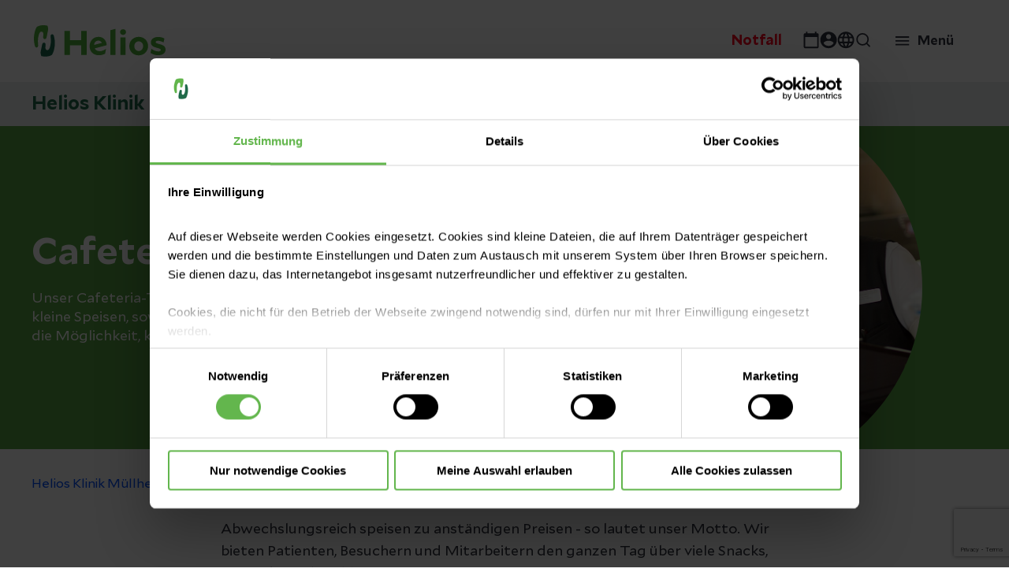

--- FILE ---
content_type: text/html;charset=utf-8
request_url: https://www.helios-gesundheit.de/standorte-angebote/kliniken/muellheim/aufenthalt/services/cafeteria/
body_size: 20900
content:
<!DOCTYPE HTML>
<html lang="de">
<head>
    <meta charset="UTF-8"/>
    <title>Cafeteria &amp; Kiosk | Helios Klinik Müllheim</title>
    
    
    <meta name="template" content="page-content"/>
    <meta name="viewport" content="width=device-width, initial-scale=1"/>
    

    
    
<script defer="defer" type="text/javascript" src="/.rum/@adobe/helix-rum-js@%5E2/dist/rum-standalone.js"></script>
<link rel="canonical" href="https://www.helios-gesundheit.de/standorte-angebote/kliniken/muellheim/aufenthalt/services/cafeteria/"/>


    

    
    
<link rel="stylesheet" href="/etc.clientlibs/uwsrelaunch/clientlibs/clientlib-base.lc-864a1646bd7836c78242ef555634b503-lc.min.css" type="text/css">






<script>
    var match = window.location.href.match("(.*\/).html");
    if (match) {
        window.history.pushState('', '', match[1]);
    }
</script>
<!-- Favicons -->
<link rel="apple-touch-icon-precomposed" sizes="57x57" href="/etc.clientlibs/uwsrelaunch/clientlibs/clientlib-site/resources/images/favicons/apple-touch-icon-57x57.png"/>
<link rel="apple-touch-icon-precomposed" sizes="114x114" href="/etc.clientlibs/uwsrelaunch/clientlibs/clientlib-site/resources/images/favicons/apple-touch-icon-114x114.png"/>
<link rel="apple-touch-icon-precomposed" sizes="72x72" href="/etc.clientlibs/uwsrelaunch/clientlibs/clientlib-site/resources/images/favicons/apple-touch-icon-72x72.png"/>
<link rel="apple-touch-icon-precomposed" sizes="144x144" href="/etc.clientlibs/uwsrelaunch/clientlibs/clientlib-site/resources/images/favicons/apple-touch-icon-144x144.png"/>
<link rel="apple-touch-icon-precomposed" sizes="120x120" href="/etc.clientlibs/uwsrelaunch/clientlibs/clientlib-site/resources/images/favicons/apple-touch-icon-120x120.png"/>
<link rel="apple-touch-icon-precomposed" sizes="152x152" href="/etc.clientlibs/uwsrelaunch/clientlibs/clientlib-site/resources/images/favicons/apple-touch-icon-152x152.png"/>
<link rel="icon" type="image/png" href="/etc.clientlibs/uwsrelaunch/clientlibs/clientlib-site/resources/images/favicons/favicon-32x32.png" sizes="32x32"/>
<link rel="icon" type="image/png" href="/etc.clientlibs/uwsrelaunch/clientlibs/clientlib-site/resources/images/favicons/favicon-16x16.png" sizes="16x16"/>
<meta name="application-name" content=""/>
<meta name="msapplication-TileColor" content="#FFFFFF"/>
<meta name="msapplication-TileImage" content="/etc.clientlibs/uwsrelaunch/clientlibs/clientlib-site/resources/images/favicons/mstile-144x144.png"/>
<meta http-equiv="X-UA-Compatible" content="IE=edge"/>

    <meta property="og:title" content="Cafeteria &amp; Kiosk"/>
    <meta property="og:url" content="https://www.helios-gesundheit.de/standorte-angebote/kliniken/muellheim/aufenthalt/services/cafeteria/"/>
    <meta property="og:image"/>
    <meta property="og:type" content="website"/>
    <meta property="og:description"/>
    <meta property="og:locale" content="_de"/>

<script type='text/javascript' async src='https://platform-api.sharethis.com/js/sharethis.js#property=63b2d6a6caf2ee001a714bd6&product=inline-share-buttons'></script>



<meta name="format-detection" content="telephone=no"/>
    
    
    

    

    


        <script type="text/javascript" src="//assets.adobedtm.com/3a87c23b542c/d3656b90c830/launch-c41a54112cba.min.js" async></script>


    
    <script src="/etc.clientlibs/uwsrelaunch/clientlibs/clientlib-dependencies.lc-d41d8cd98f00b204e9800998ecf8427e-lc.min.js" data-cookieconsent="ignore"></script>


    
    <link rel="stylesheet" href="/etc.clientlibs/uwsrelaunch/clientlibs/clientlib-dependencies.lc-d41d8cd98f00b204e9800998ecf8427e-lc.min.css" type="text/css">
<link rel="stylesheet" href="/etc.clientlibs/uwsrelaunch/clientlibs/clientlib-site.lc-4502231dd627100ae617a9c9a24fcf5f-lc.min.css" type="text/css">


    
    
    <script async src="/etc.clientlibs/core/wcm/components/commons/datalayer/v2/clientlibs/core.wcm.components.commons.datalayer.v2.lc-1e0136bad0acfb78be509234578e44f9-lc.min.js"></script>


    

    
    
</head>


<body class="page basicpage page-color-scheme-- adobeTargetHidden" id="page-b98ec09789" data-cmp-link-accessibility-enabled data-cmp-link-accessibility-text="wird in einer neuen Registerkarte geöffnet" data-cmp-data-layer-enabled>
<script>
    window.adobeDataLayer = window.adobeDataLayer || [];
    adobeDataLayer.push({
        page: JSON.parse("{\x22page\u002Db98ec09789\x22:{\x22xdm:tags\x22:[],\x22repo:path\x22:null,\x22xdm:language\x22:\x22de\x22,\x22@type\x22:\x22core\/wcm\/components\/page\/v3\/page\x22,\x22dc:title\x22:\x22Cafeteria \x26 Kiosk\x22,\x22repo:modifyDate\x22:\x222023\u002D11\u002D06T09:55:00Z\x22,\x22xdm:template\x22:\x22\/conf\/uwsrelaunch\/settings\/wcm\/templates\/page\u002Dcontent\x22}}"),
        event:'cmp:show',
        eventInfo: {
            path: 'page.page\u002Db98ec09789'
        }
    });
</script>



    




    
<div class="root container responsivegrid">

    
    <div id="page-content-root" class="cmp-container">
        


<div class="aem-Grid aem-Grid--12 aem-Grid--default--12 ">
    
    <header class="experiencefragment aem-GridColumn aem-GridColumn--default--12">
<div id="experiencefragment-212871ae83" class="cmp-experiencefragment cmp-experiencefragment--Header">


    
    <div id="container-6644c2ac04" class="cmp-container">
        


<div class="aem-Grid aem-Grid--12 aem-Grid--default--12 ">
    
    <div class="header separator aem-GridColumn aem-GridColumn--default--12"><div data-env="publish" id="header-e58dc0976f" class="cmp-header sub">
    <div class="cmp-header__content">
        <div class="cmp-header__item cmp-header__item__left">
            <div class="cmp-header__logo">
                <a href="/" alt="Helios Gesundheit" title="Helios Gesundheit"></a>
            </div>
        </div>
        <div class="cmp-header__item cmp-header__item__right">
            <div class="cmp-header__navigation">
                <nav id="headernavigation-99ac2b1e16" class="cmp-header-navigation cmp-header-mainnavigation" itemscope itemtype="http://schema.org/SiteNavigationElement" data-cmp-data-layer="{&#34;headernavigation-99ac2b1e16&#34;:{&#34;@type&#34;:&#34;uwsrelaunch/components/headernavigation&#34;,&#34;repo:modifyDate&#34;:&#34;2022-12-20T12:55:48Z&#34;}}" data-navigation-root-title="Mehr von Helios Deutschland">
	<div class="cmp-navigation__content">
		<div class="cmp-navigation__body">
			
    
    
    <div class="cmp-navigation__group">
        
            <ul class="cmp-navigation__items cmp-navigation__navbar">
                
    <li class="cmp-navigation__item cmp-navigation__item--level-0 cmp-navigation__item--active" data-cmp-data-layer="{&#34;headernavigation-99ac2b1e16-item-108a576d35&#34;:{&#34;@type&#34;:&#34;uwsrelaunch/components/headernavigation/item&#34;,&#34;repo:modifyDate&#34;:&#34;2022-06-28T19:12:20Z&#34;,&#34;dc:title&#34;:&#34;Standorte und Angebote&#34;,&#34;xdm:linkURL&#34;:&#34;/standorte-angebote/&#34;}}">
        
        
        
    <a aria-current="page" data-cmp-clickable class="cmp-navigation__item-link hasChildren" href="/standorte-angebote/">
        
            
            Standorte und Angebote
        
        
    </a>

        
    
    
    <div class="cmp-navigation__group cmp-navigation__flyout">
        
        <div class="cmp-navigation__flyout__content">
            <div class="cmp-navigation__flyout__head">
                <a href="#" class="cmp-navigation__flyout__closer">Schließen</a>
            </div>
            <div class="cmp-navigation__flyout__body noTeaser">
                <div class="cmp-navigation__flyout__nav">
                    
                    <ul class="cmp-navigation__items cmp-navigation__flyout__links cmp-navigation__flyout__links--navigation  noTeaser" data-flyout="0">
                        
    <li class="cmp-navigation__item cmp-navigation__item--level-1 cmp-navigation__item--active" data-cmp-data-layer="{&#34;headernavigation-99ac2b1e16-item-7ac078e393&#34;:{&#34;@type&#34;:&#34;uwsrelaunch/components/headernavigation/item&#34;,&#34;repo:modifyDate&#34;:&#34;2022-06-28T19:12:20Z&#34;,&#34;dc:title&#34;:&#34;Kliniken&#34;,&#34;xdm:linkURL&#34;:&#34;/standorte-angebote/kliniken/&#34;}}">
        
        
        
    <a aria-current="page" data-cmp-clickable class="cmp-navigation__item-link " href="/standorte-angebote/kliniken/">
        
            
                <div class="cmp-navigation__item__wrapper">
                    <div class="cmp-navigation__item__icon">
                        <img src="/content/dam/heliosgesundheit/de/de/webdaten-assets/allgemeiner-datenpool/piktogramme-icons/iconset/HEL-Piktogramm-Klinik.svg" alt="Kliniken"/>
                    </div>
                    <div class="cmp-navigation__item__title">Kliniken</div>
                    <div class="cmp-navigation__item__description">Die stationäre Versorgung ist unsere wichtigste Aufgabe: Mit unseren Akutkliniken bieten wir flächendeckend in ganz Deutschland das gesamte medizinische Leistungsspektrum an. Hier finden Sie alle unsere Klinikstandorte für die stationäre Versorgung.</div>
                </div>
            
            
        
        
    </a>

        
    </li>

                    
                        
    <li class="cmp-navigation__item cmp-navigation__item--level-1" data-cmp-data-layer="{&#34;headernavigation-99ac2b1e16-item-7a3e3f4624&#34;:{&#34;@type&#34;:&#34;uwsrelaunch/components/headernavigation/item&#34;,&#34;repo:modifyDate&#34;:&#34;2023-11-17T17:31:23Z&#34;,&#34;dc:title&#34;:&#34;Helios Ambulant&#34;,&#34;xdm:linkURL&#34;:&#34;/standorte-angebote/ambulant/&#34;}}">
        
        
        
    <a data-cmp-clickable class="cmp-navigation__item-link " href="/standorte-angebote/ambulant/">
        
            
                <div class="cmp-navigation__item__wrapper">
                    <div class="cmp-navigation__item__icon">
                        <img src="/content/dam/heliosgesundheit/de/de/webdaten-assets/allgemeiner-datenpool/piktogramme-icons/iconset/HEL-Piktogramm-Ambulante-Versorgung.svg" alt="Helios Ambulant"/>
                    </div>
                    <div class="cmp-navigation__item__title">Helios Ambulant</div>
                    <div class="cmp-navigation__item__description">Sie suchen wohnortnahe Haus- oder Fachärzt:innen oder möchten schnell einen Termin in einer Arztpraxis? Bei Helios bieten wir Ihnen in über 220 Arztpraxen in Deutschland moderne Medizin und den Zugang zu unserem großen Netzwerk.</div>
                </div>
            
            
        
        
    </a>

        
    </li>

                    
                        
    <li class="cmp-navigation__item cmp-navigation__item--level-1" data-cmp-data-layer="{&#34;headernavigation-99ac2b1e16-item-f170c52678&#34;:{&#34;@type&#34;:&#34;uwsrelaunch/components/headernavigation/item&#34;,&#34;repo:modifyDate&#34;:&#34;2023-02-02T20:14:08Z&#34;,&#34;dc:title&#34;:&#34;Prevention Center&#34;,&#34;xdm:linkURL&#34;:&#34;/standorte-angebote/praevention/&#34;}}">
        
        
        
    <a data-cmp-clickable class="cmp-navigation__item-link " href="/standorte-angebote/praevention/">
        
            
                <div class="cmp-navigation__item__wrapper">
                    <div class="cmp-navigation__item__icon">
                        <img src="/content/dam/heliosgesundheit/de/de/webdaten-assets/allgemeiner-datenpool/piktogramme-icons/iconset/HEL-Piktogramm-Alarm.svg" alt="Prevention Center"/>
                    </div>
                    <div class="cmp-navigation__item__title">Prevention Center</div>
                    <div class="cmp-navigation__item__description">Ein Check-up im Helios Prevention Center liefert ein genaues Bild über Ihren Gesundheitszustand. Unsere Teilnehmenden profitieren von geringen Wartezeiten, kurzen Wegen und einer ganzheitlichen Lebensstilberatung.</div>
                </div>
            
            
        
        
    </a>

        
    </li>

                    
                        
    <li class="cmp-navigation__item cmp-navigation__item--level-1" data-cmp-data-layer="{&#34;headernavigation-99ac2b1e16-item-d5079f4c80&#34;:{&#34;@type&#34;:&#34;uwsrelaunch/components/headernavigation/item&#34;,&#34;repo:modifyDate&#34;:&#34;2023-09-19T08:44:00Z&#34;,&#34;dc:title&#34;:&#34;Privatkliniken&#34;,&#34;xdm:linkURL&#34;:&#34;/standorte-angebote/privatkliniken/&#34;}}">
        
        
        
    <a data-cmp-clickable class="cmp-navigation__item-link " href="/standorte-angebote/privatkliniken/">
        
            
                <div class="cmp-navigation__item__wrapper">
                    <div class="cmp-navigation__item__icon">
                        <img src="/content/dam/heliosgesundheit/de/de/webdaten-assets/allgemeiner-datenpool/piktogramme-icons/iconset/HEL-Piktogramm-Bett.svg" alt="Privatkliniken"/>
                    </div>
                    <div class="cmp-navigation__item__title">Privatkliniken</div>
                    <div class="cmp-navigation__item__description">Die Helios Privatkliniken GmbH ist eine hundertprozentige Tochtergesellschaft von Helios. Unser Konzept: Wir vereinen die medizinische Kompetenz von Helios mit exklusivem Service &amp; Komfort in hotelähnlichem Ambiente – in vielen eigenständigen Betriebsstätten bundesweit.</div>
                </div>
            
            
        
        
    </a>

        
    </li>

                    
                        
    <li class="cmp-navigation__item cmp-navigation__item--level-1" data-cmp-data-layer="{&#34;headernavigation-99ac2b1e16-item-43167dd5af&#34;:{&#34;@type&#34;:&#34;uwsrelaunch/components/headernavigation/item&#34;,&#34;repo:modifyDate&#34;:&#34;2023-10-04T13:30:08Z&#34;,&#34;dc:title&#34;:&#34;Für Firmenkunden&#34;,&#34;xdm:linkURL&#34;:&#34;/standorte-angebote/firmenkunden/&#34;}}">
        
        
        
    <a data-cmp-clickable class="cmp-navigation__item-link " href="/standorte-angebote/firmenkunden/">
        
            
                <div class="cmp-navigation__item__wrapper">
                    <div class="cmp-navigation__item__icon">
                        <img src="/content/dam/heliosgesundheit/de/de/webdaten-assets/allgemeiner-datenpool/piktogramme-icons/iconset/HEL-Piktogramm-Arbeitsplatz.svg" alt="Für Firmenkunden"/>
                    </div>
                    <div class="cmp-navigation__item__title">Für Firmenkunden</div>
                    <div class="cmp-navigation__item__description">Als Gesundheitsdienstleister sind wir auch für Ihr Unternehmen da! Ob in der Arbeitsmedizin, Prävention oder Beratung - wir unterstützen Sie dabei, dass auch Ihr Unternehmen gesund bleibt. 

Informieren Sie sich hier über unsere Angebote speziell für Firmen. </div>
                </div>
            
            
        
        
    </a>

        
    </li>

                    </ul>
                </div>
                
            </div>
        </div>
    </div>

    </li>

            
                
    <li class="cmp-navigation__item cmp-navigation__item--level-0" data-cmp-data-layer="{&#34;headernavigation-99ac2b1e16-item-84b644af71&#34;:{&#34;@type&#34;:&#34;uwsrelaunch/components/headernavigation/item&#34;,&#34;repo:modifyDate&#34;:&#34;2022-11-27T11:16:00Z&#34;,&#34;dc:title&#34;:&#34;Gesundheitsmagazin&#34;,&#34;xdm:linkURL&#34;:&#34;/magazin/&#34;}}">
        
        
        
    <a data-cmp-clickable class="cmp-navigation__item-link " href="/magazin/">
        
            
            Gesundheitsmagazin
        
        
    </a>

        
    
    
    <div class="cmp-navigation__group cmp-navigation__flyout">
        
        <div class="cmp-navigation__flyout__content">
            <div class="cmp-navigation__flyout__head">
                <a href="#" class="cmp-navigation__flyout__closer">Schließen</a>
            </div>
            <div class="cmp-navigation__flyout__body noTeaser">
                <div class="cmp-navigation__flyout__nav">
                    
                    <ul class="cmp-navigation__items cmp-navigation__flyout__links cmp-navigation__flyout__links--navigation  noTeaser" data-flyout="0">
                        
    <li class="cmp-navigation__item cmp-navigation__item--level-1" data-cmp-data-layer="{&#34;headernavigation-99ac2b1e16-item-fdfe782a99&#34;:{&#34;@type&#34;:&#34;uwsrelaunch/components/headernavigation/item&#34;,&#34;repo:modifyDate&#34;:&#34;2022-11-27T11:16:00Z&#34;,&#34;dc:title&#34;:&#34;Gesund leben&#34;,&#34;xdm:linkURL&#34;:&#34;/magazin/gesund-leben/&#34;}}">
        
        
        
    <a data-cmp-clickable class="cmp-navigation__item-link " href="/magazin/gesund-leben/">
        
            
                <div class="cmp-navigation__item__wrapper">
                    <div class="cmp-navigation__item__icon">
                        
                    </div>
                    <div class="cmp-navigation__item__title">Gesund leben</div>
                    <div class="cmp-navigation__item__description"></div>
                </div>
            
            
        
        
    </a>

        
    </li>

                    
                        
    <li class="cmp-navigation__item cmp-navigation__item--level-1" data-cmp-data-layer="{&#34;headernavigation-99ac2b1e16-item-d4c1dd6945&#34;:{&#34;@type&#34;:&#34;uwsrelaunch/components/headernavigation/item&#34;,&#34;repo:modifyDate&#34;:&#34;2022-11-27T11:16:00Z&#34;,&#34;dc:title&#34;:&#34;Krankheiten verstehen&#34;,&#34;xdm:linkURL&#34;:&#34;/magazin/krankheiten-verstehen/&#34;}}">
        
        
        
    <a data-cmp-clickable class="cmp-navigation__item-link " href="/magazin/krankheiten-verstehen/">
        
            
                <div class="cmp-navigation__item__wrapper">
                    <div class="cmp-navigation__item__icon">
                        
                    </div>
                    <div class="cmp-navigation__item__title">Krankheiten verstehen</div>
                    <div class="cmp-navigation__item__description"></div>
                </div>
            
            
        
        
    </a>

        
    </li>

                    
                        
    <li class="cmp-navigation__item cmp-navigation__item--level-1" data-cmp-data-layer="{&#34;headernavigation-99ac2b1e16-item-d954067ada&#34;:{&#34;@type&#34;:&#34;uwsrelaunch/components/headernavigation/item&#34;,&#34;repo:modifyDate&#34;:&#34;2022-11-27T11:16:01Z&#34;,&#34;dc:title&#34;:&#34;Besondere Medizin&#34;,&#34;xdm:linkURL&#34;:&#34;/magazin/besondere-medizin/&#34;}}">
        
        
        
    <a data-cmp-clickable class="cmp-navigation__item-link " href="/magazin/besondere-medizin/">
        
            
                <div class="cmp-navigation__item__wrapper">
                    <div class="cmp-navigation__item__icon">
                        
                    </div>
                    <div class="cmp-navigation__item__title">Besondere Medizin</div>
                    <div class="cmp-navigation__item__description"></div>
                </div>
            
            
        
        
    </a>

        
    </li>

                    </ul>
                </div>
                
            </div>
        </div>
    </div>

    </li>

            
                
    <li class="cmp-navigation__item cmp-navigation__item--level-0" data-cmp-data-layer="{&#34;headernavigation-99ac2b1e16-item-6585b90576&#34;:{&#34;@type&#34;:&#34;uwsrelaunch/components/headernavigation/item&#34;,&#34;repo:modifyDate&#34;:&#34;2022-06-28T19:12:35Z&#34;,&#34;dc:title&#34;:&#34;Unternehmen&#34;,&#34;xdm:linkURL&#34;:&#34;/unternehmen/&#34;}}">
        
        
        
    <a data-cmp-clickable class="cmp-navigation__item-link hasChildren" href="/unternehmen/">
        
            
            Unternehmen
        
        
    </a>

        
    
    
    <div class="cmp-navigation__group cmp-navigation__flyout">
        
        <div class="cmp-navigation__flyout__content">
            <div class="cmp-navigation__flyout__head">
                <a href="#" class="cmp-navigation__flyout__closer">Schließen</a>
            </div>
            <div class="cmp-navigation__flyout__body noTeaser">
                <div class="cmp-navigation__flyout__nav">
                    
                    <ul class="cmp-navigation__items cmp-navigation__flyout__links cmp-navigation__flyout__links--navigation  noTeaser" data-flyout="0">
                        
    <li class="cmp-navigation__item cmp-navigation__item--level-1" data-cmp-data-layer="{&#34;headernavigation-99ac2b1e16-item-4daa3d924c&#34;:{&#34;@type&#34;:&#34;uwsrelaunch/components/headernavigation/item&#34;,&#34;repo:modifyDate&#34;:&#34;2023-08-10T13:59:23Z&#34;,&#34;dc:title&#34;:&#34;Über Helios&#34;,&#34;xdm:linkURL&#34;:&#34;/unternehmen/ueber-helios/&#34;}}">
        
        
        
    <a data-cmp-clickable class="cmp-navigation__item-link " href="/unternehmen/ueber-helios/">
        
            
                <div class="cmp-navigation__item__wrapper">
                    <div class="cmp-navigation__item__icon">
                        <img src="/content/dam/heliosgesundheit/de/de/webdaten-assets/allgemeiner-datenpool/piktogramme-icons/iconset/HEL-Piktogramm-Haus.svg" alt="Über Helios"/>
                    </div>
                    <div class="cmp-navigation__item__title">Über Helios</div>
                    <div class="cmp-navigation__item__description">Lernen Sie die Organisations- und Managementstruktur bei Helios kennen und erfahren Sie mehr über unsere Geschäftsbereiche und Angebote. </div>
                </div>
            
            
        
        
    </a>

        
    </li>

                    
                        
    <li class="cmp-navigation__item cmp-navigation__item--level-1" data-cmp-data-layer="{&#34;headernavigation-99ac2b1e16-item-f890bcb8b7&#34;:{&#34;@type&#34;:&#34;uwsrelaunch/components/headernavigation/item&#34;,&#34;repo:modifyDate&#34;:&#34;2022-12-20T22:38:42Z&#34;,&#34;dc:title&#34;:&#34;Presse und Aktuelles&#34;,&#34;xdm:linkURL&#34;:&#34;/unternehmen/presse/&#34;}}">
        
        
        
    <a data-cmp-clickable class="cmp-navigation__item-link " href="/unternehmen/presse/">
        
            
                <div class="cmp-navigation__item__wrapper">
                    <div class="cmp-navigation__item__icon">
                        <img src="/content/dam/heliosgesundheit/de/de/webdaten-assets/allgemeiner-datenpool/piktogramme-icons/iconset/HEL-Piktogramm-Dokumentsuche.svg" alt="Presse und Aktuelles"/>
                    </div>
                    <div class="cmp-navigation__item__title">Presse und Aktuelles</div>
                    <div class="cmp-navigation__item__description">Die beste medizinische Versorgung und Beratung anzubieten, bedeutet niemals stillzustehen. Im Pressebereich bleiben Sie auf dem Laufenden zu aktuellen Themen und neuen Angeboten.</div>
                </div>
            
            
        
        
    </a>

        
    </li>

                    
                        
    <li class="cmp-navigation__item cmp-navigation__item--level-1" data-cmp-data-layer="{&#34;headernavigation-99ac2b1e16-item-daef7af5b3&#34;:{&#34;@type&#34;:&#34;uwsrelaunch/components/headernavigation/item&#34;,&#34;repo:modifyDate&#34;:&#34;2022-12-20T22:38:42Z&#34;,&#34;dc:title&#34;:&#34;Qualität bei Helios&#34;,&#34;xdm:linkURL&#34;:&#34;/unternehmen/qualitaet/&#34;}}">
        
        
        
    <a data-cmp-clickable class="cmp-navigation__item-link " href="/unternehmen/qualitaet/">
        
            
                <div class="cmp-navigation__item__wrapper">
                    <div class="cmp-navigation__item__icon">
                        <img src="/content/dam/heliosgesundheit/de/de/webdaten-assets/allgemeiner-datenpool/piktogramme-icons/iconset/HEL-Piktogramm-Checkliste.svg" alt="Qualität bei Helios"/>
                    </div>
                    <div class="cmp-navigation__item__title">Qualität bei Helios</div>
                    <div class="cmp-navigation__item__description">Sicher im Krankenhaus bei bester Qualität? Wir sagen mit gutem Gefühl „JA“. Überzeugen Sie sich von unserer Qualität in der Medizin, der Hygiene und der Patientensicherheit.</div>
                </div>
            
            
        
        
    </a>

        
    </li>

                    
                        
    <li class="cmp-navigation__item cmp-navigation__item--level-1" data-cmp-data-layer="{&#34;headernavigation-99ac2b1e16-item-57510c438b&#34;:{&#34;@type&#34;:&#34;uwsrelaunch/components/headernavigation/item&#34;,&#34;repo:modifyDate&#34;:&#34;2023-08-16T11:01:44Z&#34;,&#34;dc:title&#34;:&#34;Nachhaltigkeit&#34;,&#34;xdm:linkURL&#34;:&#34;/unternehmen/nachhaltigkeit/&#34;}}">
        
        
        
    <a data-cmp-clickable class="cmp-navigation__item-link " href="/unternehmen/nachhaltigkeit/">
        
            
                <div class="cmp-navigation__item__wrapper">
                    <div class="cmp-navigation__item__icon">
                        <img src="/content/dam/heliosgesundheit/de/de/webdaten-assets/allgemeiner-datenpool/piktogramme-icons/iconset/HEL-Piktogramm-Benefits.svg" alt="Nachhaltigkeit"/>
                    </div>
                    <div class="cmp-navigation__item__title">Nachhaltigkeit</div>
                    <div class="cmp-navigation__item__description">Was unternimmt Helios für die Nachhaltigkeit und wie hat Helios sich in seinen vier Fokusbereichen der Nachhaltigkeit – Patient:innen, Mitarbeiter:innen, Umwelt und Compliance – in den letzten Jahren entwickelt? Erfahren Sie mehr. </div>
                </div>
            
            
        
        
    </a>

        
    </li>

                    
                        
    <li class="cmp-navigation__item cmp-navigation__item--level-1" data-cmp-data-layer="{&#34;headernavigation-99ac2b1e16-item-cd09ba1e0c&#34;:{&#34;@type&#34;:&#34;uwsrelaunch/components/headernavigation/item&#34;,&#34;repo:modifyDate&#34;:&#34;2023-11-27T17:39:20Z&#34;,&#34;dc:title&#34;:&#34;Für Lieferanten und Einkauf&#34;,&#34;xdm:linkURL&#34;:&#34;/unternehmen/einkauf/&#34;}}">
        
        
        
    <a data-cmp-clickable class="cmp-navigation__item-link " href="/unternehmen/einkauf/">
        
            
                <div class="cmp-navigation__item__wrapper">
                    <div class="cmp-navigation__item__icon">
                        <img src="/content/dam/heliosgesundheit/de/de/webdaten-assets/allgemeiner-datenpool/piktogramme-icons/iconset/HEL-Piktogramm-Einkaufswagen-schieben.svg" alt="Für Lieferanten und Einkauf"/>
                    </div>
                    <div class="cmp-navigation__item__title">Für Lieferanten und Einkauf</div>
                    <div class="cmp-navigation__item__description">Sie finden hier allgemeine Informationen zum Einkauf von Helios, sowie die grundlegenden, verbindlichen Regeln für eine Zusammenarbeit mit Helios.</div>
                </div>
            
            
        
        
    </a>

        
    </li>

                    </ul>
                </div>
                
            </div>
        </div>
    </div>

    </li>

            
                
    <li class="cmp-navigation__item cmp-navigation__item--level-0" data-cmp-data-layer="{&#34;headernavigation-99ac2b1e16-item-e397ab16fc&#34;:{&#34;@type&#34;:&#34;uwsrelaunch/components/headernavigation/item&#34;,&#34;repo:modifyDate&#34;:&#34;2022-11-27T11:16:27Z&#34;,&#34;dc:title&#34;:&#34;Karriere&#34;,&#34;xdm:linkURL&#34;:&#34;/karriere/&#34;}}">
        
        
        
    <a data-cmp-clickable class="cmp-navigation__item-link " href="/karriere/">
        
            
            Karriere
        
        
    </a>

        
    
    
    <div class="cmp-navigation__group cmp-navigation__flyout">
        
        <div class="cmp-navigation__flyout__content">
            <div class="cmp-navigation__flyout__head">
                <a href="#" class="cmp-navigation__flyout__closer">Schließen</a>
            </div>
            <div class="cmp-navigation__flyout__body noTeaser">
                <div class="cmp-navigation__flyout__nav">
                    
                    <ul class="cmp-navigation__items cmp-navigation__flyout__links cmp-navigation__flyout__links--navigation  noTeaser" data-flyout="0">
                        
    <li class="cmp-navigation__item cmp-navigation__item--level-1" data-cmp-data-layer="{&#34;headernavigation-99ac2b1e16-item-0c3c3aaa20&#34;:{&#34;@type&#34;:&#34;uwsrelaunch/components/headernavigation/item&#34;,&#34;repo:modifyDate&#34;:&#34;2022-11-27T11:16:27Z&#34;,&#34;dc:title&#34;:&#34;Berufe&#34;,&#34;xdm:linkURL&#34;:&#34;/karriere/berufe/&#34;}}">
        
        
        
    <a data-cmp-clickable class="cmp-navigation__item-link " href="/karriere/berufe/">
        
            
                <div class="cmp-navigation__item__wrapper">
                    <div class="cmp-navigation__item__icon">
                        
                    </div>
                    <div class="cmp-navigation__item__title">Berufe</div>
                    <div class="cmp-navigation__item__description">Helios bietet für jede und jeden den maßgeschneiderten Weg, um die persönlichen Stärken und das eigene Wissen auszubauen. Wir meistern im Team auch schwierige Aufgaben und arbeiten als Expertinnen und Experten unseres Faches auf Augenhöhe miteinander. Entdecke unser breites Berufsspektrum und werde Teil des Helios Teams. </div>
                </div>
            
            
        
        
    </a>

        
    </li>

                    
                        
    <li class="cmp-navigation__item cmp-navigation__item--level-1" data-cmp-data-layer="{&#34;headernavigation-99ac2b1e16-item-4703fc3b86&#34;:{&#34;@type&#34;:&#34;uwsrelaunch/components/headernavigation/item&#34;,&#34;repo:modifyDate&#34;:&#34;2022-11-27T11:16:31Z&#34;,&#34;dc:title&#34;:&#34;Einstiege&#34;,&#34;xdm:linkURL&#34;:&#34;/karriere/einstiege/&#34;}}">
        
        
        
    <a data-cmp-clickable class="cmp-navigation__item-link " href="/karriere/einstiege/">
        
            
                <div class="cmp-navigation__item__wrapper">
                    <div class="cmp-navigation__item__icon">
                        <img src="/content/dam/heliosgesundheit/de/de/webdaten-assets/allgemeiner-datenpool/piktogramme-icons/iconset/HEL-Piktogramm-Treppe.svg" alt="Einstiege"/>
                    </div>
                    <div class="cmp-navigation__item__title">Einstiege</div>
                    <div class="cmp-navigation__item__description"></div>
                </div>
            
            
        
        
    </a>

        
    </li>

                    
                        
    <li class="cmp-navigation__item cmp-navigation__item--level-1" data-cmp-data-layer="{&#34;headernavigation-99ac2b1e16-item-b299044573&#34;:{&#34;@type&#34;:&#34;uwsrelaunch/components/headernavigation/item&#34;,&#34;repo:modifyDate&#34;:&#34;2022-11-27T11:16:33Z&#34;,&#34;dc:title&#34;:&#34;Standorte&#34;,&#34;xdm:linkURL&#34;:&#34;/karriere/standorte/&#34;}}">
        
        
        
    <a data-cmp-clickable class="cmp-navigation__item-link " href="/karriere/standorte/">
        
            
                <div class="cmp-navigation__item__wrapper">
                    <div class="cmp-navigation__item__icon">
                        
                    </div>
                    <div class="cmp-navigation__item__title">Standorte</div>
                    <div class="cmp-navigation__item__description"></div>
                </div>
            
            
        
        
    </a>

        
    </li>

                    
                        
    <li class="cmp-navigation__item cmp-navigation__item--level-1" data-cmp-data-layer="{&#34;headernavigation-99ac2b1e16-item-eafbd0c7b8&#34;:{&#34;@type&#34;:&#34;uwsrelaunch/components/headernavigation/item&#34;,&#34;repo:modifyDate&#34;:&#34;2022-11-27T11:23:46Z&#34;,&#34;dc:title&#34;:&#34;Helios als Arbeitgeber&#34;,&#34;xdm:linkURL&#34;:&#34;/karriere/helios-als-arbeitgeber/&#34;}}">
        
        
        
    <a data-cmp-clickable class="cmp-navigation__item-link " href="/karriere/helios-als-arbeitgeber/">
        
            
                <div class="cmp-navigation__item__wrapper">
                    <div class="cmp-navigation__item__icon">
                        
                    </div>
                    <div class="cmp-navigation__item__title">Helios als Arbeitgeber</div>
                    <div class="cmp-navigation__item__description"></div>
                </div>
            
            
        
        
    </a>

        
    </li>

                    </ul>
                </div>
                
            </div>
        </div>
    </div>

    </li>

            </ul>
        
        
    </div>

		</div>
	</div>
</nav>

    


            </div>
            <div class="cmp-header__mobilenavigation"></div>
            <div class="cmp-header__separator"></div>
            <div class="cmp-header__firstaction">
                <div class="button lightbox-button cmp-button--type-navlink cmp-button--type-navlink--red">
                    <a id="lightbox-button-d4505a34ba" class="cmp-button" href="#" data-cmp-clickable data-cmp-data-layer="{&#34;lightbox-button-d4505a34ba&#34;:{&#34;@type&#34;:&#34;uwsrelaunch/components/lightbox-button&#34;,&#34;repo:modifyDate&#34;:&#34;2022-10-19T15:27:27Z&#34;,&#34;dc:title&#34;:&#34;Notfall&#34;}}">
    <div class="cmp-button__content ">
        <span class="cmp-button__icon cmp-button__icon__icon-no "></span>
        <span class="cmp-button__text">Notfall</span>
    </div>
</a>

    <div class="cmp-lightbox__overlay cmp-lightbox__overlay--size-medium">
        <div class="cmp-lightbox__overlay__content">
            <div class="cmp-lightbox__overlay__head">
                <a class="cmp-lightbox__overlay__closer" href="#">Schließen</a>
            </div>
            <div class="cmp-lightbox__overlay__body">
                <div class="xfpage page basicpage">


    
    <div id="container-95a599442e" class="cmp-container">
        


<div class="aem-Grid aem-Grid--12 aem-Grid--default--12 ">
    
    <div class="teaser-meta teaser cmp-teaser-meta--type-default aem-GridColumn aem-GridColumn--default--12"><div id="teaser-meta-2f97ed7c26" class="cmp-teaser-meta" data-cmp-data-layer="{&#34;teaser-meta-2f97ed7c26&#34;:{&#34;@type&#34;:&#34;uwsrelaunch/components/teaser-meta&#34;,&#34;repo:modifyDate&#34;:&#34;2024-05-23T14:47:01Z&#34;,&#34;dc:title&#34;:&#34;Mehr Informationen in unserer Themenwelt \&#34;Notfall\&#34;&#34;,&#34;dc:description&#34;:&#34;&lt;p>Hier finden Sie alle nötigen Informationen, die Sie brauchen um einen Herzinfakt oder Schlaganfall richtig zu erkennen und im Notfall richtig zu reagieren.&lt;/p>\r\n&#34;}}">
    <div class="cmp-teaser-meta__content">
        <div class="cmp-teaser-meta__title">Informationen im Notfall</div>
        
        <div class="cmp-teaser-meta__info"><h4>Notrufnummer 112</h4>
<p>In einem akuten, lebensbedrohlichen Notfall wählen Sie bitte umgehend die Notrufnummer des Feuerwehr- und Rettungsdienstes: 112.</p>
<p> </p>
<p>[EMERGENCY_INFO]</p>
<p> </p>
<h4>Kassenärztlicher Bereitschaftsdienst<br />
</h4>
<p><a href="tel:116117" rel="nofollow">116 117</a><br />
</p>
<p>Bundesweit unter dieser einheitlichen Rufnummer rund um die Uhr (24/7) erreichbar. Mehr Informationen finden Sie unter: <a href="http://www.116117.de" target="_blank" rel="noopener noreferrer nofollow">www.116117.de</a></p>
</div>
        
        
        
    </div>
    <div class="cmp-teaser-meta__teaser">
        
    <div class="cmp-teaser__image"><div data-cmp-is="image" data-cmp-lazy data-cmp-lazythreshold="0" data-cmp-src="https://s7g10.scene7.com/is/image/heliosgesundheit/HEL-B2-notfallzentrum-rettungsstelle-01?qlt=85&amp;wid=%7B.width%7D&amp;ts=1744620474042&amp;dpr=off" data-cmp-widths="600,800,1024,1200,1600" data-cmp-dmimage data-asset="/content/dam/heliosgesundheit/de/de/webdaten-assets/allgemeiner-datenpool/fotos/rettungsstelle/HEL-B2-notfallzentrum-rettungsstelle-01.jpg" data-title="Untersuchung in der Rettungsstelle" id="content-2f97ed7c26" data-cmp-data-layer="{&#34;content-2f97ed7c26&#34;:{&#34;@type&#34;:&#34;uwsrelaunch/components/image/content&#34;,&#34;repo:modifyDate&#34;:&#34;2024-05-23T14:47:01Z&#34;,&#34;dc:title&#34;:&#34;Untersuchung in der Rettungsstelle&#34;,&#34;image&#34;:{&#34;repo:id&#34;:&#34;e7cf1a45-589b-4fc4-9c89-9390f010505d&#34;,&#34;repo:modifyDate&#34;:&#34;2025-04-14T08:47:54Z&#34;,&#34;@type&#34;:&#34;image/jpeg&#34;,&#34;repo:path&#34;:&#34;/content/dam/heliosgesundheit/de/de/webdaten-assets/allgemeiner-datenpool/fotos/rettungsstelle/HEL-B2-notfallzentrum-rettungsstelle-01.jpg&#34;,&#34;xdm:tags&#34;:[&#34;helios:Bilder/rettungsstelle&#34;,&#34; helios:Bilder/notfall&#34;,&#34; helios:gesundheitsmagazin/notfallmedizin&#34;,&#34; helios:Bilder/notfallzentrum&#34;,&#34; helios:Bilder/schockraum&#34;,&#34; helios:Bilder/untersuchung&#34;,&#34; helios:koerper/behandlung&#34;,&#34; helios:zielgruppe/patienten-kunden/patienten-in-behandlung&#34;,&#34; properties:orientation/landscape&#34;],&#34;xdm:smartTags&#34;:{&#34;padding&#34;:0.835,&#34;x-ray&#34;:0.829,&#34;laying&#34;:0.796,&#34;stretcher&#34;:0.861,&#34;simulation&#34;:0.838,&#34;medical equipment&#34;:0.836,&#34;therapy&#34;:0.831,&#34;commercial photography&#34;:0.866,&#34;scan&#34;:0.819,&#34;helios:koerper/behandlung/minimalinvasivenop-technik&#34;:0.8422613143920898,&#34;ward&#34;:0.876,&#34;cavity&#34;:0.788,&#34;pediatric&#34;:0.938,&#34;sleep&#34;:0.791,&#34;person&#34;:1.0,&#34;patient&#34;:0.988,&#34;client&#34;:0.878,&#34;drip&#34;:0.821,&#34;man&#34;:1.0,&#34;operating theatre&#34;:0.934,&#34;injury&#34;:0.806,&#34;stethoscope&#34;:0.885,&#34;surgery&#34;:0.884,&#34;lying down&#34;:0.785}}}}" class="cmp-image" itemscope itemtype="http://schema.org/ImageObject">
	
		<noscript data-cmp-hook-image="noscript">
			
			<img src="https://s7g10.scene7.com/is/image/heliosgesundheit/HEL-B2-notfallzentrum-rettungsstelle-01?qlt=85&ts=1744620474042&dpr=off" class="cmp-image__image" itemprop="contentUrl" data-cmp-hook-image="image" alt="Fachkraft untersucht konzentriert Patient:in im Schockraum" title="Untersuchung in der Rettungsstelle"/>
			
		</noscript>
	
	
    <div class="cmp-image__meta">
        <div class="cmp-image__meta__description" itemprop="caption">Mehr Informationen in unserer Themenwelt &#34;Notfall&#34;</div>
        
    </div>

</div>

    


</div>

        <div class="cmp-teaser__content">
            
    <h3 class="cmp-teaser__title">
        Mehr Informationen in unserer Themenwelt &#34;Notfall&#34;
    </h3>

            
    <div class="cmp-teaser__description"><p>Hier finden Sie alle nötigen Informationen, die Sie brauchen um einen Herzinfakt oder Schlaganfall richtig zu erkennen und im Notfall richtig zu reagieren.</p>
</div>

            
    <div class="cmp-teaser__action-container">
        
    
    
        
            <a class="cmp-teaser__action-link" id="teaser-meta-2f97ed7c26-cta-650701ce28" data-cmp-data-layer="{&#34;teaser-meta-2f97ed7c26-cta-650701ce28&#34;:{&#34;@type&#34;:&#34;uwsrelaunch/components/teaser-meta/cta&#34;,&#34;dc:title&#34;:&#34;Jetzt entdecken&#34;,&#34;xdm:linkURL&#34;:&#34;/magazin/besondere-medizin/notfallmedizin/&#34;}}" data-link="/content/uwsrelaunch/de/de/magazin/besondere-medizin/notfallmedizin.html" data-cmp-clickable href="/magazin/besondere-medizin/notfallmedizin/">Jetzt entdecken</a>
        
        
        
    
    
    

    </div>

        </div>
    </div>
</div>

    

</div>

    
</div>

    </div>

    
</div>

            </div>
        </div>
    </div>

                </div>
            </div>
            <div class="cmp-header__toolbar">
                <div class="cmp-header__actions">
                    <div class="button lightbox-button cmp-button--type-icon" data-type="appointment">
                        <a id="lightbox-button-6cdb78a159" class="cmp-button" href="#" data-cmp-clickable data-cmp-data-layer="{&#34;lightbox-button-6cdb78a159&#34;:{&#34;@type&#34;:&#34;uwsrelaunch/components/lightbox-button&#34;,&#34;repo:modifyDate&#34;:&#34;2022-10-19T15:27:59Z&#34;}}">
    <div class="cmp-button__content ">
        <span class="cmp-button__icon cmp-button__icon__icon-nav-cal notext"></span>
        <span class="cmp-button__text">Button</span>
    </div>
</a>

    <div class="cmp-lightbox__overlay cmp-lightbox__overlay--size-medium">
        <div class="cmp-lightbox__overlay__content">
            <div class="cmp-lightbox__overlay__head">
                <a class="cmp-lightbox__overlay__closer" href="#">Schließen</a>
            </div>
            <div class="cmp-lightbox__overlay__body">
                <div class="xfpage page basicpage">


    
    <div id="container-ca688bd6e1" class="cmp-container">
        


<div class="aem-Grid aem-Grid--12 aem-Grid--default--12 ">
    
    <div class="teaser-meta teaser cmp-teaser-meta--type-search aem-GridColumn aem-GridColumn--default--12"><div id="teaser-meta-cb96c31e19" class="cmp-teaser-meta" data-cmp-data-layer="{&#34;teaser-meta-cb96c31e19&#34;:{&#34;@type&#34;:&#34;uwsrelaunch/components/teaser-meta&#34;,&#34;repo:modifyDate&#34;:&#34;2024-12-18T19:12:37Z&#34;,&#34;dc:title&#34;:&#34;Alles rund um Ihre Gesundheit&#34;,&#34;dc:description&#34;:&#34;&lt;p>Umfassende Informationen zu Krankheitsbildern, Gesundheitstipps und vieles mehr finden Sie in unserem Online-Magazin.&amp;nbsp;&lt;/p>\r\n&#34;}}">
    <div class="cmp-teaser-meta__content">
        <div class="cmp-teaser-meta__title">Finden Sie schnell den Termin, den Sie suchen</div>
        
        
        <div class="cmp-teaser-meta__description"><p>Sie benötigen einen Termin in einer unserer stationären Kliniken oder ambulanten Einrichtungen? Buchen Sie Ihren Termin direkt online.</p>
</div>
        <div class="cmp-teaser-meta__search">
    <div class="cmp-teaser-meta__search__title">Terminsuche</div>
    <div class="cmp-teaser-meta__search__form">
        
        
        <div class="cmp-teaser-meta__search__form__item">
            <div id="content-3594f78d01" class="cmp-departments">
	<div class="cmp-departments__wrapper">
		
    <div class="options">
        <fieldset class="cmp-form-options nomargin cmp-form-options--drop-down " data-form-id="departments" data-default="Fachbereich wählen">
            
            <select class="cmp-form-options__field cmp-form-options__field--drop-down" name="departments">
                <option value="0">Fachbereich wählen</option>
                <option value="alterstraumatologie" data-link="/standorte-angebote/kliniken/muellheim/fachbereiche/alterstraumatologie/" data-link-appointment-facility-ppid="242" data-link-appointment-uuid="28fd2edc-dd8e-45cb-8a19-1f01fbc63593" data-link-appointment-oid="52" data-link-appointment-template="page-clinic-detail" data-link-appointment-cf-name="helios-klinik-muellheim">Alterstraumatologie</option>
<option value="anaesthesie" data-link="/standorte-angebote/kliniken/muellheim/fachbereiche/anaesthesie/" data-link-appointment-facility-ppid="242" data-link-appointment-uuid="ac4a2f13-e8d7-4e0f-8d92-357703725888" data-link-appointment-oid="6" data-link-appointment-template="page-clinic-detail" data-link-appointment-cf-name="helios-klinik-muellheim">Anästhesie</option>
<option value="chirurgie" data-link="/standorte-angebote/kliniken/muellheim/fachbereiche/chirurgie/" data-link-appointment-facility-ppid="242" data-link-appointment-uuid="57fef11d-f153-4e92-93c5-62cf53d9775a" data-link-appointment-oid="4" data-link-appointment-template="page-clinic-detail" data-link-appointment-cf-name="helios-klinik-muellheim">Chirurgie</option>
<option value="frauenheilkunde" data-link="/standorte-angebote/kliniken/muellheim/fachbereiche/frauenheilkunde/" data-link-appointment-facility-ppid="242" data-link-appointment-uuid="b4e44f2e-1ed6-48b5-8417-32d7b36680f8" data-link-appointment-oid="66" data-link-appointment-template="page-clinic-detail" data-link-appointment-cf-name="helios-klinik-muellheim">Frauenheilkunde</option>
<option value="geburtshilfe" data-link="/standorte-angebote/kliniken/muellheim/fachbereiche/geburtshilfe/" data-link-appointment-facility-ppid="242" data-link-appointment-uuid="546a3f2a-fb27-4fe9-a368-03b176fe437d" data-link-appointment-oid="65" data-link-appointment-template="page-clinic-detail" data-link-appointment-cf-name="helios-klinik-muellheim">Geburtshilfe</option>
<option value="geriatrie" data-link="/standorte-angebote/kliniken/muellheim/fachbereiche/geriatrie/" data-link-appointment-facility-ppid="242" data-link-appointment-uuid="e52bcfd3-7596-4f81-890d-87286ec76ef6" data-link-appointment-oid="31" data-link-appointment-template="page-clinic-detail" data-link-appointment-cf-name="helios-klinik-muellheim">Geriatrie</option>
<option value="geriatrische-institutsambulanz" data-link="/standorte-angebote/kliniken/muellheim/fachbereiche/geriatrische-institutsambulanz/" data-link-appointment-facility-ppid="242" data-link-appointment-uuid="e52bcfd3-7596-4f81-890d-87286ec76ef6" data-link-appointment-oid="31" data-link-appointment-template="page-clinic-detail" data-link-appointment-cf-name="helios-klinik-muellheim">Geriatrische Institutsambulanz</option>
<option value="hals-nasen-ohrenheilkunde" data-link-appointment-facility-ppid="242" data-link-appointment-uuid="6314212a-e30b-4a9e-b3d1-39b2f624d34c" data-link-appointment-oid="9" data-link-appointment-template="page-clinic-detail" data-link-appointment-cf-name="helios-klinik-muellheim">Hals-Nasen-Ohrenheilkunde</option>
<option value="helios-aktiv-physiotherapiezentrum-muellheim" data-link-appointment-facility-ppid="242" data-link-appointment-uuid="cc7c63a3-acb8-46ac-a044-0a7211adeafc" data-link-appointment-oid="25" data-link-appointment-template="page-clinic-detail" data-link-appointment-cf-name="helios-klinik-muellheim">Helios aktiv Physiotherapiezentrum Müllheim</option>
<option value="hernienzentrum" data-link="/standorte-angebote/kliniken/muellheim/fachbereiche/hernienzentrum/" data-link-appointment-facility-ppid="242" data-link-appointment-uuid="57fef11d-f153-4e92-93c5-62cf53d9775a" data-link-appointment-oid="4" data-link-appointment-template="page-clinic-detail" data-link-appointment-cf-name="helios-klinik-muellheim">Hernienzentrum</option>
<option value="innere-medizin" data-link="/standorte-angebote/kliniken/muellheim/fachbereiche/innere-medizin/" data-link-appointment-facility-ppid="242" data-link-appointment-uuid="1e8201d7-2099-4716-a3e6-f1f89f7fbb87" data-link-appointment-oid="21" data-link-appointment-template="page-clinic-detail" data-link-appointment-cf-name="helios-klinik-muellheim">Innere Medizin</option>
<option value="intensivmedizin" data-link="/standorte-angebote/kliniken/muellheim/fachbereiche/intensivmedizin/" data-link-appointment-facility-ppid="242" data-link-appointment-uuid="8c75805c-f3ed-407d-8d33-68b208e1c526" data-link-appointment-oid="7" data-link-appointment-template="page-clinic-detail" data-link-appointment-cf-name="helios-klinik-muellheim">Intensivmedizin</option>
<option value="neurologie" data-link="/standorte-angebote/kliniken/muellheim/fachbereiche/neurologie/" data-link-appointment-facility-ppid="242" data-link-appointment-uuid="c20a884d-e78c-4b7d-a6a1-808c4abcb18a" data-link-appointment-oid="40" data-link-appointment-template="page-clinic-detail" data-link-appointment-cf-name="helios-klinik-muellheim">Neurologie</option>
<option value="orthopaedie-und-unfallchirurgie" data-link="/standorte-angebote/kliniken/muellheim/fachbereiche/orthopaedie-unfallchirurgie/" data-link-appointment-facility-ppid="242" data-link-appointment-uuid="28fd2edc-dd8e-45cb-8a19-1f01fbc63593" data-link-appointment-oid="52" data-link-appointment-template="page-clinic-detail" data-link-appointment-cf-name="helios-klinik-muellheim">Orthopädie und Unfallchirurgie</option>
<option value="physiotherapie" data-link="/standorte-angebote/kliniken/muellheim/fachbereiche/physiotherapie/" data-link-appointment-facility-ppid="242" data-link-appointment-uuid="8c75805c-f3ed-407d-8d33-68b208e1c526" data-link-appointment-oid="7" data-link-appointment-template="page-clinic-detail" data-link-appointment-cf-name="helios-klinik-muellheim">Physiotherapie</option>
<option value="mvz-markgraeflerland" data-link="/standorte-angebote/kliniken/muellheim/fachbereiche/mvz-markgraeflerland/" data-link-appointment-facility-ppid="242" data-link-appointment-uuid="4f8e5ae1-dad9-471b-8ab6-04828418d76b" data-link-appointment-oid="48" data-link-appointment-template="page-clinic-detail" data-link-appointment-cf-name="helios-klinik-muellheim">Praxisklinik Markgräflerland</option>
<option value="stroke-unit" data-link="/standorte-angebote/kliniken/muellheim/fachbereiche/stroke-unit/" data-link-appointment-facility-ppid="242" data-link-appointment-uuid="c20a884d-e78c-4b7d-a6a1-808c4abcb18a" data-link-appointment-oid="40" data-link-appointment-template="page-clinic-detail" data-link-appointment-cf-name="helios-klinik-muellheim">Stroke Unit - Schlaganfallzentrum</option>
<option value="zentrale-notaufnahme" data-link-appointment-facility-ppid="242" data-link-appointment-uuid="8c75805c-f3ed-407d-8d33-68b208e1c526" data-link-appointment-oid="7" data-link-appointment-template="page-clinic-detail" data-link-appointment-cf-name="helios-klinik-muellheim">Zentrale Notaufnahme</option>

            </select>
        </fieldset>
    </div>

	</div>
</div>

    



        </div>
        <div class="cmp-teaser-meta__search__form__item cmp-teaser-meta__search__form__item__buttons">
            <div class="button cmp-form-button--type-reduced hide">
                <a href="#" class="cmp-form-button" data-id="appointment" target="_blank">Termin finden</a>
            </div>
            <div class="button cmp-form-button--type-reduced cmp-form-button--style-invert noborder hide">
                <a href="#" class="cmp-form-button" data-id="videoappointment" target="_blank">Videosprechstunde</a>
            </div>
            <div class="button cmp-form-button--type-reduced cmp-form-button--style-invert noborder hide">
                <a href="#" class="cmp-form-button" data-id="department">Zum Fachbereich</a>
            </div>
        </div>
    </div>
</div>
        
    </div>
    <div class="cmp-teaser-meta__teaser">
        
    <div class="cmp-teaser__image"><div data-cmp-is="image" data-cmp-lazy data-cmp-lazythreshold="0" data-cmp-src="https://s7g10.scene7.com/is/image/heliosgesundheit/AdobeStock_245067019?qlt=85&amp;wid=%7B.width%7D&amp;ts=1744620075844&amp;dpr=off" data-cmp-widths="600,800,1024,1200,1600" data-cmp-dmimage data-asset="/content/dam/heliosgesundheit/de/de/webdaten-assets/allgemeiner-datenpool/stock-bilder/2022/AdobeStock_245067019.jpeg" data-title="Baby&amp;#39;s visit to the doctor" id="content-cb96c31e19" data-cmp-data-layer="{&#34;content-cb96c31e19&#34;:{&#34;@type&#34;:&#34;uwsrelaunch/components/image/content&#34;,&#34;repo:modifyDate&#34;:&#34;2024-12-18T19:12:37Z&#34;,&#34;dc:title&#34;:&#34;Baby&amp;#39;s visit to the doctor&#34;,&#34;image&#34;:{&#34;repo:id&#34;:&#34;ccf168ef-20ee-4b4a-aa0f-68f1cf132590&#34;,&#34;repo:modifyDate&#34;:&#34;2025-04-14T08:41:15Z&#34;,&#34;@type&#34;:&#34;image/jpeg&#34;,&#34;repo:path&#34;:&#34;/content/dam/heliosgesundheit/de/de/webdaten-assets/allgemeiner-datenpool/stock-bilder/2022/AdobeStock_245067019.jpeg&#34;,&#34;xdm:tags&#34;:[&#34;helios:fachbereiche/kinder-und-jugendmedizin&#34;,&#34; helios:fachbereiche/paediatrie&#34;,&#34; helios:Bilder/kind&#34;,&#34; properties:orientation/landscape&#34;,&#34; helios:Bilder/baby&#34;,&#34; helios:Bilder/untersuchung&#34;],&#34;xdm:smartTags&#34;:{&#34;social group&#34;:1.0,&#34;woman&#34;:0.999,&#34;lifestyle photography&#34;:0.824,&#34;person&#34;:1.0,&#34;patient&#34;:0.831,&#34;helios:koerper/behandlung/minimalinvasivenop-technik&#34;:0.9939018487930298,&#34;stethoscope&#34;:0.875,&#34;pediatric&#34;:0.969}}}}" class="cmp-image" itemscope itemtype="http://schema.org/ImageObject">
	
		<noscript data-cmp-hook-image="noscript">
			
			<img src="https://s7g10.scene7.com/is/image/heliosgesundheit/AdobeStock_245067019?qlt=85&ts=1744620075844&dpr=off" class="cmp-image__image" itemprop="contentUrl" data-cmp-hook-image="image" alt="Baby&amp;#39;s visit to the doctor" title="Baby&amp;#39;s visit to the doctor"/>
			
		</noscript>
	
	
    <div class="cmp-image__meta">
        <div class="cmp-image__meta__description" itemprop="caption">Alles rund um Ihre Gesundheit</div>
        
    </div>

</div>

    


</div>

        <div class="cmp-teaser__content">
            
    <h3 class="cmp-teaser__title">
        Alles rund um Ihre Gesundheit
    </h3>

            
    <div class="cmp-teaser__description"><p>Umfassende Informationen zu Krankheitsbildern, Gesundheitstipps und vieles mehr finden Sie in unserem Online-Magazin. </p>
</div>

            
    <div class="cmp-teaser__action-container">
        
    
    
        
            <a class="cmp-teaser__action-link" id="teaser-meta-cb96c31e19-cta-86eedfd1f2" data-cmp-data-layer="{&#34;teaser-meta-cb96c31e19-cta-86eedfd1f2&#34;:{&#34;@type&#34;:&#34;uwsrelaunch/components/teaser-meta/cta&#34;,&#34;dc:title&#34;:&#34;Jetzt entdecken&#34;,&#34;xdm:linkURL&#34;:&#34;/magazin/&#34;}}" data-link="/content/uwsrelaunch/de/de/magazin.html" data-cmp-clickable href="/magazin/">Jetzt entdecken</a>
        
        
        
    
    
    

    </div>

        </div>
    </div>
</div>

    

</div>

    
</div>

    </div>

    
</div>

            </div>
        </div>
    </div>

                    </div>
                    
                    <div class="button lightbox-button cmp-button--type-icon" data-type="login">
                        <a id="lightbox-button-04fc66193d" class="cmp-button" href="#" data-cmp-clickable data-cmp-data-layer="{&#34;lightbox-button-04fc66193d&#34;:{&#34;@type&#34;:&#34;uwsrelaunch/components/lightbox-button&#34;,&#34;repo:modifyDate&#34;:&#34;2022-10-19T15:28:17Z&#34;}}">
    <div class="cmp-button__content ">
        <span class="cmp-button__icon cmp-button__icon__icon-nav-user notext"></span>
        <span class="cmp-button__text">Button</span>
    </div>
</a>

    <div class="cmp-lightbox__overlay cmp-lightbox__overlay--size-medium">
        <div class="cmp-lightbox__overlay__content">
            <div class="cmp-lightbox__overlay__head">
                <a class="cmp-lightbox__overlay__closer" href="#">Schließen</a>
            </div>
            <div class="cmp-lightbox__overlay__body">
                <div class="xfpage page basicpage">


    
    <div id="container-09f383605b" class="cmp-container">
        


<div class="aem-Grid aem-Grid--12 aem-Grid--default--12 ">
    
    <div class="teaser-login separator aem-GridColumn aem-GridColumn--default--12"><div id="teaser-login-32f8c50760" class="cmp-teaser-login">
    <div class="cmp-teaser-login__content">
        <div class="cmp-teaser-login__home">
            <div class="cmp-teaser-login__home__title">Wir haben für jeden den richtigen Login</div>
            <div class="cmp-teaser-login__home__description">Einfacher Zugang zu all unseren Angeboten und Experten: Wählen Sie das passende Portal um sich einzuloggen. </div>
            <div class="cmp-teaser-login__home__actions">
                
    <a class="cmp-teaser-login__home__action cmp-teaser-login__home__action--type-1" data-type="type-1" href="https://patienten.helios-gesundheit.de" target="_blank">
        <div class="cmp-teaser-login__home__action__icon icon"></div>
        <div class="cmp-teaser-login__home__action__title">Für Patienten</div>
        <div class="cmp-teaser-login__home__action__description">Terminbuchung, Befunde und mehr - und das alles online. </div>
    </a>

                
    <a class="cmp-teaser-login__home__action cmp-teaser-login__home__action--type-2" data-type="type-2" href="https://aerzte.helios-gesundheit.de/" target="_blank">
        <div class="cmp-teaser-login__home__action__icon icon"></div>
        <div class="cmp-teaser-login__home__action__title">Für Ärzte</div>
        <div class="cmp-teaser-login__home__action__description">Medizinische Daten Ihrer stationär behandelten Patienten</div>
    </a>

                
    <a class="cmp-teaser-login__home__action cmp-teaser-login__home__action--type-3" data-type="type-3" href="/content/uwsrelaunch/de/de/unternehmen/einkauf" target="_blank">
        <div class="cmp-teaser-login__home__action__icon icon"></div>
        <div class="cmp-teaser-login__home__action__title">Für Lieferanten</div>
        <div class="cmp-teaser-login__home__action__description">Alle Informationen für Dienstleister und Lieferanten. </div>
    </a>

                
    <a class="cmp-teaser-login__home__action cmp-teaser-login__home__action--type-4" data-type="type-4" href="https://www.helios-gesundheit.de/karriere/job-finden/bewerbungsportal/" target="_blank">
        <div class="cmp-teaser-login__home__action__icon icon"></div>
        <div class="cmp-teaser-login__home__action__title">Für Bewerber</div>
        <div class="cmp-teaser-login__home__action__description">Werde Teil eines starken Teams. </div>
    </a>

            </div>
        </div>
        
    </div>
</div>
</div>

    
</div>

    </div>

    
</div>

            </div>
        </div>
    </div>

                    </div>
                    <div class="button lightbox-button cmp-button--type-icon" data-type="languages">
                        <a id="lightbox-button-4ad607c324" class="cmp-button" href="#" data-cmp-clickable data-cmp-data-layer="{&#34;lightbox-button-4ad607c324&#34;:{&#34;@type&#34;:&#34;uwsrelaunch/components/lightbox-button&#34;,&#34;repo:modifyDate&#34;:&#34;2022-10-19T15:28:34Z&#34;}}">
    <div class="cmp-button__content ">
        <span class="cmp-button__icon cmp-button__icon__icon-nav-global notext"></span>
        <span class="cmp-button__text">Button</span>
    </div>
</a>

    <div class="cmp-lightbox__overlay cmp-lightbox__overlay--size-medium">
        <div class="cmp-lightbox__overlay__content">
            <div class="cmp-lightbox__overlay__head">
                <a class="cmp-lightbox__overlay__closer" href="#">Schließen</a>
            </div>
            <div class="cmp-lightbox__overlay__body">
                <div class="xfpage page basicpage">


    
    <div id="container-96a53fbdf0" class="cmp-container">
        


<div class="aem-Grid aem-Grid--12 aem-Grid--default--12 ">
    
    <div class="teaser-countryselector languagenavigation aem-GridColumn aem-GridColumn--default--12"><div data-cmp-data-layer="{&#34;languagenavigation-669481e960&#34;:{&#34;@type&#34;:&#34;core/wcm/components/languagenavigation/v2/languagenavigation&#34;,&#34;repo:modifyDate&#34;:&#34;2022-10-28T11:41:05Z&#34;}}" id="languagenavigation-669481e960" class="cmp-teaser-countryselector">
    <div class="cmp-teaser-countryselector__title">For our international patients</div>
    
    <div class="cmp-teaser-countryselector__countries">
    <ul class="cmp-languagenavigation__group">
        
    <li class="cmp-languagenavigation__item cmp-languagenavigation__item--langcode-de cmp-languagenavigation__item--level-0 cmp-languagenavigation__item--active" data-cmp-data-layer="{&#34;languagenavigation-669481e960-item-b98ec09789&#34;:{&#34;@type&#34;:&#34;uwsrelaunch/components/teaser-countryselector/item&#34;,&#34;repo:modifyDate&#34;:&#34;2022-11-27T10:49:13Z&#34;,&#34;dc:title&#34;:&#34;Das Gesundheitsnetzwerk Helios Kliniken&#34;,&#34;xdm:linkURL&#34;:&#34;/standorte-angebote/kliniken/muellheim/aufenthalt/services/cafeteria/&#34;}}">
        
    
    <a data-cmp-clickable class="cmp-languagenavigation__item-link flag--de" hreflang="de" lang="de" rel="alternate" href="/standorte-angebote/kliniken/muellheim/aufenthalt/services/cafeteria/"><span>de</span> – Das Gesundheitsnetzwerk Helios Kliniken</a>

        
    </li>

    </ul>
</div>
    <div class="cmp-teaser-countryselector__subtitle">Our international site</div>
    <div class="cmp-teaser-countryselector__subdescription">Medical treatment for our international patients. Find all information about our hospitals and experts in English and Russian. </div>
    <div class="cmp-teaser-countryselector__link">
        <a class="cmp-teaser-countryselector__link-link" href="https://www.helios-international.com/en" rel="nofollow">Go to Helios international</a>
    </div>
</div>

    
</div>

    
</div>

    </div>

    
</div>

            </div>
        </div>
    </div>

                    </div>
                    <div class="button cmp-button--type-icon" data-type="search">
                        <a id="button-85bd32bfd7" class="cmp-button" href="/suche/" data-cmp-data-layer="{&#34;button-85bd32bfd7&#34;:{&#34;@type&#34;:&#34;core/wcm/components/button/v1/button&#34;,&#34;repo:modifyDate&#34;:&#34;2022-10-19T15:31:56Z&#34;,&#34;xdm:linkURL&#34;:&#34;/suche/&#34;}}" data-cmp-clickable>
    <div class="cmp-button__content ">
        <span class="cmp-button__icon cmp-button__icon__icon-nav-search notext"></span>
        
    </div>
</a>
                    </div>
                    <a class="cmp-header__dummylink" data-id="searchlink" href="/standorte-angebote/kliniken/muellheim/suche/">Suchen</a>
                </div>
                <div class="cmp-header__burger">
                    <div class="cmp-header__burger--closed">
                        <span></span> <span>Menü</span>
                    </div>
                    <div class="cmp-header__burger--opened">
                        <span></span> <span>Schließen</span>
                    </div>
                </div>
            </div>
        </div>
    </div>
    <div class="cmp-header__bottom">
        

<nav id="headernavigation-920a22fef6" class="cmp-header-navigation cmp-header-subnavigation" itemscope itemtype="http://schema.org/SiteNavigationElement" data-cmp-data-layer="{&#34;headernavigation-920a22fef6&#34;:{&#34;@type&#34;:&#34;uwsrelaunch/components/headernavigation&#34;,&#34;repo:modifyDate&#34;:&#34;2023-12-14T19:08:19Z&#34;}}">
    <div class="cmp-navigation__content">
        <div class="cmp-navigation__head">
            <div data-one data-two="0"></div>
            <a href="/standorte-angebote/kliniken/muellheim/">Helios Klinik Müllheim
                
            </a>
        </div>
        <div class="cmp-navigation__right">
            <div class="cmp-navigation__body">
                
    
    
    <div class="cmp-navigation__group">
        
            <ul class="cmp-navigation__items cmp-navigation__navbar">
                
    <li class="cmp-navigation__item cmp-navigation__item--level-3" data-cmp-data-layer="{&#34;headernavigation-920a22fef6-item-1a33c2f833&#34;:{&#34;@type&#34;:&#34;uwsrelaunch/components/headersubnavigation/item&#34;,&#34;repo:modifyDate&#34;:&#34;2022-11-27T10:49:09Z&#34;,&#34;dc:title&#34;:&#34;Leistungen finden&#34;,&#34;xdm:linkURL&#34;:&#34;/standorte-angebote/kliniken/muellheim/fachbereiche/&#34;}}">
        
        
        
    <a data-cmp-clickable class="cmp-navigation__item-link hasChildren" href="/standorte-angebote/kliniken/muellheim/fachbereiche/">
        
        Leistungen finden
    </a>

        
    
    
    <div class="cmp-navigation__group cmp-navigation__flyout">
        
        <div class="cmp-navigation__flyout__content">
            <div class="cmp-navigation__flyout__head">
                <a href="#" class="cmp-navigation__flyout__closer">Schließen</a>
            </div>
            <div class="cmp-navigation__flyout__body noTeaser">
                <div class="cmp-navigation__flyout__nav">
                    
                    <ul class="cmp-navigation__items cmp-navigation__flyout__links cmp-navigation__flyout__links--subnavigation  noTeaser" data-flyout="0">
                        
    <li class="cmp-navigation__item cmp-navigation__item--level-4" data-cmp-data-layer="{&#34;headernavigation-920a22fef6-item-c2ce129484&#34;:{&#34;@type&#34;:&#34;uwsrelaunch/components/headersubnavigation/item&#34;,&#34;repo:modifyDate&#34;:&#34;2022-11-27T10:49:10Z&#34;,&#34;dc:title&#34;:&#34;Anästhesie&#34;,&#34;xdm:linkURL&#34;:&#34;/standorte-angebote/kliniken/muellheim/fachbereiche/anaesthesie/&#34;}}">
        
        
        
    <a data-cmp-clickable class="cmp-navigation__item-link hasChildren" href="/standorte-angebote/kliniken/muellheim/fachbereiche/anaesthesie/">
        
        Anästhesie
    </a>

        
    </li>

                    
                        
    <li class="cmp-navigation__item cmp-navigation__item--level-4" data-cmp-data-layer="{&#34;headernavigation-920a22fef6-item-7bbff0fd16&#34;:{&#34;@type&#34;:&#34;uwsrelaunch/components/headersubnavigation/item&#34;,&#34;repo:modifyDate&#34;:&#34;2022-11-27T10:49:12Z&#34;,&#34;dc:title&#34;:&#34;Alterstraumatologie&#34;,&#34;xdm:linkURL&#34;:&#34;/standorte-angebote/kliniken/muellheim/fachbereiche/alterstraumatologie/&#34;}}">
        
        
        
    <a data-cmp-clickable class="cmp-navigation__item-link hasChildren" href="/standorte-angebote/kliniken/muellheim/fachbereiche/alterstraumatologie/">
        
        Alterstraumatologie
    </a>

        
    </li>

                    
                        
    <li class="cmp-navigation__item cmp-navigation__item--level-4" data-cmp-data-layer="{&#34;headernavigation-920a22fef6-item-00298190be&#34;:{&#34;@type&#34;:&#34;uwsrelaunch/components/headersubnavigation/item&#34;,&#34;repo:modifyDate&#34;:&#34;2023-08-15T15:05:05Z&#34;,&#34;dc:title&#34;:&#34;Chirurgie&#34;,&#34;xdm:linkURL&#34;:&#34;/standorte-angebote/kliniken/muellheim/fachbereiche/chirurgie/&#34;}}">
        
        
        
    <a data-cmp-clickable class="cmp-navigation__item-link hasChildren" href="/standorte-angebote/kliniken/muellheim/fachbereiche/chirurgie/">
        
        Chirurgie
    </a>

        
    </li>

                    
                        
    <li class="cmp-navigation__item cmp-navigation__item--level-4" data-cmp-data-layer="{&#34;headernavigation-920a22fef6-item-4ca2d6de2b&#34;:{&#34;@type&#34;:&#34;uwsrelaunch/components/headersubnavigation/item&#34;,&#34;repo:modifyDate&#34;:&#34;2022-11-27T10:49:11Z&#34;,&#34;dc:title&#34;:&#34;Frauenheilkunde&#34;,&#34;xdm:linkURL&#34;:&#34;/standorte-angebote/kliniken/muellheim/fachbereiche/frauenheilkunde/&#34;}}">
        
        
        
    <a data-cmp-clickable class="cmp-navigation__item-link hasChildren" href="/standorte-angebote/kliniken/muellheim/fachbereiche/frauenheilkunde/">
        
        Frauenheilkunde
    </a>

        
    </li>

                    
                        
    <li class="cmp-navigation__item cmp-navigation__item--level-4" data-cmp-data-layer="{&#34;headernavigation-920a22fef6-item-acfdf8a871&#34;:{&#34;@type&#34;:&#34;uwsrelaunch/components/headersubnavigation/item&#34;,&#34;repo:modifyDate&#34;:&#34;2022-11-27T10:49:09Z&#34;,&#34;dc:title&#34;:&#34;Geburtshilfe&#34;,&#34;xdm:linkURL&#34;:&#34;/standorte-angebote/kliniken/muellheim/fachbereiche/geburtshilfe/&#34;}}">
        
        
        
    <a data-cmp-clickable class="cmp-navigation__item-link hasChildren" href="/standorte-angebote/kliniken/muellheim/fachbereiche/geburtshilfe/">
        
        Geburtshilfe
    </a>

        
    </li>

                    
                        
    <li class="cmp-navigation__item cmp-navigation__item--level-4" data-cmp-data-layer="{&#34;headernavigation-920a22fef6-item-7e22300e72&#34;:{&#34;@type&#34;:&#34;uwsrelaunch/components/headersubnavigation/item&#34;,&#34;repo:modifyDate&#34;:&#34;2022-11-27T10:49:10Z&#34;,&#34;dc:title&#34;:&#34;Geriatrie&#34;,&#34;xdm:linkURL&#34;:&#34;/standorte-angebote/kliniken/muellheim/fachbereiche/geriatrie/&#34;}}">
        
        
        
    <a data-cmp-clickable class="cmp-navigation__item-link hasChildren" href="/standorte-angebote/kliniken/muellheim/fachbereiche/geriatrie/">
        
        Geriatrie
    </a>

        
    </li>

                    
                        
    <li class="cmp-navigation__item cmp-navigation__item--level-4" data-cmp-data-layer="{&#34;headernavigation-920a22fef6-item-0e35d3438a&#34;:{&#34;@type&#34;:&#34;uwsrelaunch/components/headersubnavigation/item&#34;,&#34;repo:modifyDate&#34;:&#34;2023-11-03T09:15:22Z&#34;,&#34;dc:title&#34;:&#34;Geriatrische Institutsambulanz&#34;,&#34;xdm:linkURL&#34;:&#34;/standorte-angebote/kliniken/muellheim/fachbereiche/geriatrische-institutsambulanz/&#34;}}">
        
        
        
    <a data-cmp-clickable class="cmp-navigation__item-link " href="/standorte-angebote/kliniken/muellheim/fachbereiche/geriatrische-institutsambulanz/">
        
        Geriatrische Institutsambulanz
    </a>

        
    </li>

                    
                        
    <li class="cmp-navigation__item cmp-navigation__item--level-4" data-cmp-data-layer="{&#34;headernavigation-920a22fef6-item-dd698e239a&#34;:{&#34;@type&#34;:&#34;uwsrelaunch/components/headersubnavigation/item&#34;,&#34;repo:modifyDate&#34;:&#34;2023-11-03T09:15:22Z&#34;,&#34;dc:title&#34;:&#34;Helios MVZ Markgräflerland&#34;,&#34;xdm:linkURL&#34;:&#34;/standorte-angebote/kliniken/muellheim/fachbereiche/mvz-markgraeflerland/&#34;}}">
        
        
        
    <a data-cmp-clickable class="cmp-navigation__item-link hasChildren" href="/standorte-angebote/kliniken/muellheim/fachbereiche/mvz-markgraeflerland/">
        
        Helios MVZ Markgräflerland
    </a>

        
    </li>

                    
                        
    <li class="cmp-navigation__item cmp-navigation__item--level-4" data-cmp-data-layer="{&#34;headernavigation-920a22fef6-item-e8f415aabe&#34;:{&#34;@type&#34;:&#34;uwsrelaunch/components/headersubnavigation/item&#34;,&#34;repo:modifyDate&#34;:&#34;2025-03-31T13:23:18Z&#34;,&#34;dc:title&#34;:&#34;Hernienzentrum&#34;,&#34;xdm:linkURL&#34;:&#34;/standorte-angebote/kliniken/muellheim/fachbereiche/hernienzentrum/&#34;}}">
        
        
        
    <a data-cmp-clickable class="cmp-navigation__item-link " href="/standorte-angebote/kliniken/muellheim/fachbereiche/hernienzentrum/">
        
        Hernienzentrum
    </a>

        
    </li>

                    
                        
    <li class="cmp-navigation__item cmp-navigation__item--level-4" data-cmp-data-layer="{&#34;headernavigation-920a22fef6-item-d558a4860b&#34;:{&#34;@type&#34;:&#34;uwsrelaunch/components/headersubnavigation/item&#34;,&#34;repo:modifyDate&#34;:&#34;2022-11-27T10:49:10Z&#34;,&#34;dc:title&#34;:&#34;Innere Medizin&#34;,&#34;xdm:linkURL&#34;:&#34;/standorte-angebote/kliniken/muellheim/fachbereiche/innere-medizin/&#34;}}">
        
        
        
    <a data-cmp-clickable class="cmp-navigation__item-link hasChildren" href="/standorte-angebote/kliniken/muellheim/fachbereiche/innere-medizin/">
        
        Innere Medizin
    </a>

        
    </li>

                    
                        
    <li class="cmp-navigation__item cmp-navigation__item--level-4" data-cmp-data-layer="{&#34;headernavigation-920a22fef6-item-90378d5298&#34;:{&#34;@type&#34;:&#34;uwsrelaunch/components/headersubnavigation/item&#34;,&#34;repo:modifyDate&#34;:&#34;2022-11-27T10:49:11Z&#34;,&#34;dc:title&#34;:&#34;Intensivmedizin&#34;,&#34;xdm:linkURL&#34;:&#34;/standorte-angebote/kliniken/muellheim/fachbereiche/intensivmedizin/&#34;}}">
        
        
        
    <a data-cmp-clickable class="cmp-navigation__item-link hasChildren" href="/standorte-angebote/kliniken/muellheim/fachbereiche/intensivmedizin/">
        
        Intensivmedizin
    </a>

        
    </li>

                    
                        
    <li class="cmp-navigation__item cmp-navigation__item--level-4" data-cmp-data-layer="{&#34;headernavigation-920a22fef6-item-871e6494f4&#34;:{&#34;@type&#34;:&#34;uwsrelaunch/components/headersubnavigation/item&#34;,&#34;repo:modifyDate&#34;:&#34;2022-12-20T22:06:57Z&#34;,&#34;dc:title&#34;:&#34;Krankenhaushygiene&#34;,&#34;xdm:linkURL&#34;:&#34;/standorte-angebote/kliniken/muellheim/fachbereiche/krankenhaushygiene/&#34;}}">
        
        
        
    <a data-cmp-clickable class="cmp-navigation__item-link hasChildren" href="/standorte-angebote/kliniken/muellheim/fachbereiche/krankenhaushygiene/">
        
        Krankenhaushygiene
    </a>

        
    </li>

                    
                        
    <li class="cmp-navigation__item cmp-navigation__item--level-4" data-cmp-data-layer="{&#34;headernavigation-920a22fef6-item-0a0db406f2&#34;:{&#34;@type&#34;:&#34;uwsrelaunch/components/headersubnavigation/item&#34;,&#34;repo:modifyDate&#34;:&#34;2022-11-27T10:49:11Z&#34;,&#34;dc:title&#34;:&#34;Neurologie&#34;,&#34;xdm:linkURL&#34;:&#34;/standorte-angebote/kliniken/muellheim/fachbereiche/neurologie/&#34;}}">
        
        
        
    <a data-cmp-clickable class="cmp-navigation__item-link hasChildren" href="/standorte-angebote/kliniken/muellheim/fachbereiche/neurologie/">
        
        Neurologie
    </a>

        
    </li>

                    
                        
    <li class="cmp-navigation__item cmp-navigation__item--level-4" data-cmp-data-layer="{&#34;headernavigation-920a22fef6-item-81b8ed897d&#34;:{&#34;@type&#34;:&#34;uwsrelaunch/components/headersubnavigation/item&#34;,&#34;repo:modifyDate&#34;:&#34;2022-11-27T10:49:10Z&#34;,&#34;dc:title&#34;:&#34;Orthopädie und Unfallchirurgie&#34;,&#34;xdm:linkURL&#34;:&#34;/standorte-angebote/kliniken/muellheim/fachbereiche/orthopaedie-unfallchirurgie/&#34;}}">
        
        
        
    <a data-cmp-clickable class="cmp-navigation__item-link hasChildren" href="/standorte-angebote/kliniken/muellheim/fachbereiche/orthopaedie-unfallchirurgie/">
        
        Orthopädie und Unfallchirurgie
    </a>

        
    </li>

                    
                        
    <li class="cmp-navigation__item cmp-navigation__item--level-4" data-cmp-data-layer="{&#34;headernavigation-920a22fef6-item-5115dca66a&#34;:{&#34;@type&#34;:&#34;uwsrelaunch/components/headersubnavigation/item&#34;,&#34;repo:modifyDate&#34;:&#34;2023-11-03T09:15:22Z&#34;,&#34;dc:title&#34;:&#34;Physiotherapie&#34;,&#34;xdm:linkURL&#34;:&#34;/standorte-angebote/kliniken/muellheim/fachbereiche/physiotherapie/&#34;}}">
        
        
        
    <a data-cmp-clickable class="cmp-navigation__item-link hasChildren" href="/standorte-angebote/kliniken/muellheim/fachbereiche/physiotherapie/">
        
        Physiotherapie
    </a>

        
    </li>

                    
                        
    <li class="cmp-navigation__item cmp-navigation__item--level-4" data-cmp-data-layer="{&#34;headernavigation-920a22fef6-item-8fc6ffa785&#34;:{&#34;@type&#34;:&#34;uwsrelaunch/components/headersubnavigation/item&#34;,&#34;repo:modifyDate&#34;:&#34;2022-11-27T10:49:12Z&#34;,&#34;dc:title&#34;:&#34;Stroke Unit&#34;,&#34;xdm:linkURL&#34;:&#34;/standorte-angebote/kliniken/muellheim/fachbereiche/stroke-unit/&#34;}}">
        
        
        
    <a data-cmp-clickable class="cmp-navigation__item-link hasChildren" href="/standorte-angebote/kliniken/muellheim/fachbereiche/stroke-unit/">
        
        Stroke Unit
    </a>

        
    </li>

                    </ul>
                </div>
                
            </div>
        </div>
    </div>

    </li>

            
                
    <li class="cmp-navigation__item cmp-navigation__item--level-3 cmp-navigation__item--active" data-cmp-data-layer="{&#34;headernavigation-920a22fef6-item-fdad5d4e6a&#34;:{&#34;@type&#34;:&#34;uwsrelaunch/components/headersubnavigation/item&#34;,&#34;repo:modifyDate&#34;:&#34;2022-11-27T10:49:13Z&#34;,&#34;dc:title&#34;:&#34;Aufenthalt planen&#34;,&#34;xdm:linkURL&#34;:&#34;/standorte-angebote/kliniken/muellheim/aufenthalt/&#34;}}">
        
        
        
    <a aria-current="page" data-cmp-clickable class="cmp-navigation__item-link hasChildren" href="/standorte-angebote/kliniken/muellheim/aufenthalt/">
        
        Aufenthalt planen
    </a>

        
    
    
    <div class="cmp-navigation__group cmp-navigation__flyout">
        
        <div class="cmp-navigation__flyout__content">
            <div class="cmp-navigation__flyout__head">
                <a href="#" class="cmp-navigation__flyout__closer">Schließen</a>
            </div>
            <div class="cmp-navigation__flyout__body noTeaser">
                <div class="cmp-navigation__flyout__nav">
                    
                    <ul class="cmp-navigation__items cmp-navigation__flyout__links cmp-navigation__flyout__links--subnavigation group noTeaser" data-flyout="1">
                        
    <li class="cmp-navigation__item cmp-navigation__item--level-4" data-cmp-data-layer="{&#34;headernavigation-920a22fef6-item-cc7416c05f&#34;:{&#34;@type&#34;:&#34;uwsrelaunch/components/headersubnavigation/item&#34;,&#34;repo:modifyDate&#34;:&#34;2022-11-27T10:49:15Z&#34;,&#34;dc:title&#34;:&#34;Aufnahme &amp; Besucher&#34;,&#34;xdm:linkURL&#34;:&#34;/standorte-angebote/kliniken/muellheim/aufenthalt/aufnahme-besucher/&#34;}}">
        
        
        
    <a data-cmp-clickable class="cmp-navigation__item-link hasChildren" href="/standorte-angebote/kliniken/muellheim/aufenthalt/aufnahme-besucher/">
        
        Aufnahme &amp; Besucher
    </a>

        
    
    
    <div class="cmp-navigation__group">
        
            <ul class="cmp-navigation__items ">
                
    <li class="cmp-navigation__item cmp-navigation__item--level-5" data-cmp-data-layer="{&#34;headernavigation-920a22fef6-item-d0efa644ea&#34;:{&#34;@type&#34;:&#34;uwsrelaunch/components/headersubnavigation/item&#34;,&#34;repo:modifyDate&#34;:&#34;2022-11-27T10:49:15Z&#34;,&#34;dc:title&#34;:&#34;Aufnahme &amp; Checklisten&#34;,&#34;xdm:linkURL&#34;:&#34;/standorte-angebote/kliniken/muellheim/aufenthalt/aufnahme-besucher/checklisten/&#34;}}">
        
        
        
    <a data-cmp-clickable class="cmp-navigation__item-link " href="/standorte-angebote/kliniken/muellheim/aufenthalt/aufnahme-besucher/checklisten/">
        
        Aufnahme &amp; Checklisten
    </a>

        
    </li>

            
                
    <li class="cmp-navigation__item cmp-navigation__item--level-5" data-cmp-data-layer="{&#34;headernavigation-920a22fef6-item-62d671953b&#34;:{&#34;@type&#34;:&#34;uwsrelaunch/components/headersubnavigation/item&#34;,&#34;repo:modifyDate&#34;:&#34;2022-11-27T10:49:15Z&#34;,&#34;dc:title&#34;:&#34;Zuzahlung &amp; Kosten&#34;,&#34;xdm:linkURL&#34;:&#34;/standorte-angebote/kliniken/muellheim/aufenthalt/aufnahme-besucher/kosten/&#34;}}">
        
        
        
    <a data-cmp-clickable class="cmp-navigation__item-link " href="/standorte-angebote/kliniken/muellheim/aufenthalt/aufnahme-besucher/kosten/">
        
        Zuzahlung &amp; Kosten
    </a>

        
    </li>

            
                
    <li class="cmp-navigation__item cmp-navigation__item--level-5" data-cmp-data-layer="{&#34;headernavigation-920a22fef6-item-95605ade49&#34;:{&#34;@type&#34;:&#34;uwsrelaunch/components/headersubnavigation/item&#34;,&#34;repo:modifyDate&#34;:&#34;2022-11-27T10:49:15Z&#34;,&#34;dc:title&#34;:&#34;Besucherinformationen&#34;,&#34;xdm:linkURL&#34;:&#34;/standorte-angebote/kliniken/muellheim/aufenthalt/aufnahme-besucher/besucherinformationen/&#34;}}">
        
        
        
    <a data-cmp-clickable class="cmp-navigation__item-link " href="/standorte-angebote/kliniken/muellheim/aufenthalt/aufnahme-besucher/besucherinformationen/">
        
        Besucherinformationen
    </a>

        
    </li>

            
                
    <li class="cmp-navigation__item cmp-navigation__item--level-5" data-cmp-data-layer="{&#34;headernavigation-920a22fef6-item-fe38849584&#34;:{&#34;@type&#34;:&#34;uwsrelaunch/components/headersubnavigation/item&#34;,&#34;repo:modifyDate&#34;:&#34;2022-11-27T10:49:15Z&#34;,&#34;dc:title&#34;:&#34;Begleitung eines Angehörigen&#34;,&#34;xdm:linkURL&#34;:&#34;/standorte-angebote/kliniken/muellheim/aufenthalt/aufnahme-besucher/begleitung-angehoerige/&#34;}}">
        
        
        
    <a data-cmp-clickable class="cmp-navigation__item-link " href="/standorte-angebote/kliniken/muellheim/aufenthalt/aufnahme-besucher/begleitung-angehoerige/">
        
        Begleitung eines Angehörigen
    </a>

        
    </li>

            </ul>
        
        
    </div>

    </li>

                    
                        
    <li class="cmp-navigation__item cmp-navigation__item--level-4" data-cmp-data-layer="{&#34;headernavigation-920a22fef6-item-c6015ee92b&#34;:{&#34;@type&#34;:&#34;uwsrelaunch/components/headersubnavigation/item&#34;,&#34;repo:modifyDate&#34;:&#34;2022-11-27T10:49:14Z&#34;,&#34;dc:title&#34;:&#34;Komfortleistungen&#34;,&#34;xdm:linkURL&#34;:&#34;/standorte-angebote/kliniken/muellheim/aufenthalt/komfortbereich/&#34;}}">
        
        
        
    <a data-cmp-clickable class="cmp-navigation__item-link hasChildren" href="/standorte-angebote/kliniken/muellheim/aufenthalt/komfortbereich/">
        
        Komfortleistungen
    </a>

        
    
    
    <div class="cmp-navigation__group">
        
            <ul class="cmp-navigation__items ">
                
    <li class="cmp-navigation__item cmp-navigation__item--level-5" data-cmp-data-layer="{&#34;headernavigation-920a22fef6-item-70e67b40d3&#34;:{&#34;@type&#34;:&#34;uwsrelaunch/components/headersubnavigation/item&#34;,&#34;repo:modifyDate&#34;:&#34;2022-11-27T10:49:14Z&#34;,&#34;dc:title&#34;:&#34;Ihre Zimmerwahl&#34;,&#34;xdm:linkURL&#34;:&#34;/standorte-angebote/kliniken/muellheim/aufenthalt/komfortbereich/zimmerwahl/&#34;}}">
        
        
        
    <a data-cmp-clickable class="cmp-navigation__item-link " href="/standorte-angebote/kliniken/muellheim/aufenthalt/komfortbereich/zimmerwahl/">
        
        Ihre Zimmerwahl
    </a>

        
    </li>

            
                
    <li class="cmp-navigation__item cmp-navigation__item--level-5" data-cmp-data-layer="{&#34;headernavigation-920a22fef6-item-d2b6a30d8a&#34;:{&#34;@type&#34;:&#34;uwsrelaunch/components/headersubnavigation/item&#34;,&#34;repo:modifyDate&#34;:&#34;2022-11-27T10:49:14Z&#34;,&#34;dc:title&#34;:&#34;Ihre Arztwahl&#34;,&#34;xdm:linkURL&#34;:&#34;/standorte-angebote/kliniken/muellheim/aufenthalt/komfortbereich/arztwahl/&#34;}}">
        
        
        
    <a data-cmp-clickable class="cmp-navigation__item-link " href="/standorte-angebote/kliniken/muellheim/aufenthalt/komfortbereich/arztwahl/">
        
        Ihre Arztwahl
    </a>

        
    </li>

            
                
    <li class="cmp-navigation__item cmp-navigation__item--level-5" data-cmp-data-layer="{&#34;headernavigation-920a22fef6-item-21ce34ba50&#34;:{&#34;@type&#34;:&#34;uwsrelaunch/components/headersubnavigation/item&#34;,&#34;repo:modifyDate&#34;:&#34;2024-03-05T07:22:27Z&#34;,&#34;dc:title&#34;:&#34;Unsere Preise auf einen Blick&#34;,&#34;xdm:linkURL&#34;:&#34;/standorte-angebote/kliniken/muellheim/aufenthalt/komfortbereich/preise/&#34;}}">
        
        
        
    <a data-cmp-clickable class="cmp-navigation__item-link " href="/standorte-angebote/kliniken/muellheim/aufenthalt/komfortbereich/preise/">
        
        Unsere Preise auf einen Blick
    </a>

        
    </li>

            </ul>
        
        
    </div>

    </li>

                    
                        
    <li class="cmp-navigation__item cmp-navigation__item--level-4" data-cmp-data-layer="{&#34;headernavigation-920a22fef6-item-9fd2d7234f&#34;:{&#34;@type&#34;:&#34;uwsrelaunch/components/headersubnavigation/item&#34;,&#34;repo:modifyDate&#34;:&#34;2022-11-27T10:49:15Z&#34;,&#34;dc:title&#34;:&#34;Kontakt &amp; Anfahrt&#34;,&#34;xdm:linkURL&#34;:&#34;/standorte-angebote/kliniken/muellheim/aufenthalt/kontakt-anfahrt/&#34;}}">
        
        
        
    <a data-cmp-clickable class="cmp-navigation__item-link hasChildren" href="/standorte-angebote/kliniken/muellheim/aufenthalt/kontakt-anfahrt/">
        
        Kontakt &amp; Anfahrt
    </a>

        
    
    
    <div class="cmp-navigation__group">
        
            <ul class="cmp-navigation__items ">
                
    <li class="cmp-navigation__item cmp-navigation__item--level-5" data-cmp-data-layer="{&#34;headernavigation-920a22fef6-item-ee14cbc0c2&#34;:{&#34;@type&#34;:&#34;uwsrelaunch/components/headersubnavigation/item&#34;,&#34;repo:modifyDate&#34;:&#34;2022-11-27T10:49:15Z&#34;,&#34;dc:title&#34;:&#34;Anfahrt &amp; Parken&#34;,&#34;xdm:linkURL&#34;:&#34;/standorte-angebote/kliniken/muellheim/aufenthalt/kontakt-anfahrt/anfahrt-parken/&#34;}}">
        
        
        
    <a data-cmp-clickable class="cmp-navigation__item-link " href="/standorte-angebote/kliniken/muellheim/aufenthalt/kontakt-anfahrt/anfahrt-parken/">
        
        Anfahrt &amp; Parken
    </a>

        
    </li>

            
                
    <li class="cmp-navigation__item cmp-navigation__item--level-5" data-cmp-data-layer="{&#34;headernavigation-920a22fef6-item-142df0a805&#34;:{&#34;@type&#34;:&#34;uwsrelaunch/components/headersubnavigation/item&#34;,&#34;repo:modifyDate&#34;:&#34;2022-11-27T10:49:15Z&#34;,&#34;dc:title&#34;:&#34;Kontaktformular&#34;,&#34;xdm:linkURL&#34;:&#34;/standorte-angebote/kliniken/muellheim/aufenthalt/kontakt-anfahrt/kontaktformular/&#34;}}">
        
        
        
    <a data-cmp-clickable class="cmp-navigation__item-link hasChildren" href="/standorte-angebote/kliniken/muellheim/aufenthalt/kontakt-anfahrt/kontaktformular/">
        
        Kontaktformular
    </a>

        
    
    
    <div class="cmp-navigation__group">
        
            <ul class="cmp-navigation__items ">
                
    <li class="cmp-navigation__item cmp-navigation__item--level-6" data-cmp-data-layer="{&#34;headernavigation-920a22fef6-item-d6198515f4&#34;:{&#34;@type&#34;:&#34;uwsrelaunch/components/headersubnavigation/item&#34;,&#34;repo:modifyDate&#34;:&#34;2024-03-13T07:55:38Z&#34;,&#34;dc:title&#34;:&#34;Vielen Dank&#34;,&#34;xdm:linkURL&#34;:&#34;/standorte-angebote/kliniken/muellheim/aufenthalt/kontakt-anfahrt/kontaktformular/vielen-dank/&#34;}}">
        
        
        
    <a data-cmp-clickable class="cmp-navigation__item-link " href="/standorte-angebote/kliniken/muellheim/aufenthalt/kontakt-anfahrt/kontaktformular/vielen-dank/">
        
        Vielen Dank
    </a>

        
    </li>

            </ul>
        
        
    </div>

    </li>

            
                
    <li class="cmp-navigation__item cmp-navigation__item--level-5" data-cmp-data-layer="{&#34;headernavigation-920a22fef6-item-06d1bbe735&#34;:{&#34;@type&#34;:&#34;uwsrelaunch/components/headersubnavigation/item&#34;,&#34;repo:modifyDate&#34;:&#34;2022-12-20T22:06:58Z&#34;,&#34;dc:title&#34;:&#34;Ihre Ansprechpartner&#34;,&#34;xdm:linkURL&#34;:&#34;/standorte-angebote/kliniken/muellheim/aufenthalt/kontakt-anfahrt/ansprechpartner/&#34;}}">
        
        
        
    <a data-cmp-clickable class="cmp-navigation__item-link " href="/standorte-angebote/kliniken/muellheim/aufenthalt/kontakt-anfahrt/ansprechpartner/">
        
        Ihre Ansprechpartner
    </a>

        
    </li>

            </ul>
        
        
    </div>

    </li>

                    
                        
    <li class="cmp-navigation__item cmp-navigation__item--level-4 cmp-navigation__item--active" data-cmp-data-layer="{&#34;headernavigation-920a22fef6-item-a040546119&#34;:{&#34;@type&#34;:&#34;uwsrelaunch/components/headersubnavigation/item&#34;,&#34;repo:modifyDate&#34;:&#34;2022-11-27T10:49:13Z&#34;,&#34;dc:title&#34;:&#34;Serviceleistungen&#34;,&#34;xdm:linkURL&#34;:&#34;/standorte-angebote/kliniken/muellheim/aufenthalt/services/&#34;}}">
        
        
        
    <a aria-current="page" data-cmp-clickable class="cmp-navigation__item-link hasChildren" href="/standorte-angebote/kliniken/muellheim/aufenthalt/services/">
        
        Serviceleistungen
    </a>

        
    
    
    <div class="cmp-navigation__group">
        
            <ul class="cmp-navigation__items ">
                
    <li class="cmp-navigation__item cmp-navigation__item--level-5 cmp-navigation__item--active" data-cmp-data-layer="{&#34;headernavigation-920a22fef6-item-b98ec09789&#34;:{&#34;@type&#34;:&#34;uwsrelaunch/components/headersubnavigation/item&#34;,&#34;repo:modifyDate&#34;:&#34;2022-11-27T10:49:13Z&#34;,&#34;dc:title&#34;:&#34;Cafeteria &amp; Kiosk&#34;,&#34;xdm:linkURL&#34;:&#34;/standorte-angebote/kliniken/muellheim/aufenthalt/services/cafeteria/&#34;}}">
        
        
        
    <a aria-current="page" data-cmp-clickable class="cmp-navigation__item-link " href="/standorte-angebote/kliniken/muellheim/aufenthalt/services/cafeteria/">
        
        Cafeteria &amp; Kiosk
    </a>

        
    </li>

            
                
    <li class="cmp-navigation__item cmp-navigation__item--level-5" data-cmp-data-layer="{&#34;headernavigation-920a22fef6-item-944d1afd17&#34;:{&#34;@type&#34;:&#34;uwsrelaunch/components/headersubnavigation/item&#34;,&#34;repo:modifyDate&#34;:&#34;2022-11-27T10:49:14Z&#34;,&#34;dc:title&#34;:&#34;Verpflegung&#34;,&#34;xdm:linkURL&#34;:&#34;/standorte-angebote/kliniken/muellheim/aufenthalt/services/verpflegung/&#34;}}">
        
        
        
    <a data-cmp-clickable class="cmp-navigation__item-link " href="/standorte-angebote/kliniken/muellheim/aufenthalt/services/verpflegung/">
        
        Verpflegung
    </a>

        
    </li>

            
                
    <li class="cmp-navigation__item cmp-navigation__item--level-5" data-cmp-data-layer="{&#34;headernavigation-920a22fef6-item-e4aaa0cf10&#34;:{&#34;@type&#34;:&#34;uwsrelaunch/components/headersubnavigation/item&#34;,&#34;repo:modifyDate&#34;:&#34;2022-11-27T10:49:14Z&#34;,&#34;dc:title&#34;:&#34;Freies WLAN&#34;,&#34;xdm:linkURL&#34;:&#34;/standorte-angebote/kliniken/muellheim/aufenthalt/services/freies-w-lan/&#34;}}">
        
        
        
    <a data-cmp-clickable class="cmp-navigation__item-link " href="/standorte-angebote/kliniken/muellheim/aufenthalt/services/freies-w-lan/">
        
        Freies WLAN
    </a>

        
    </li>

            
                
    <li class="cmp-navigation__item cmp-navigation__item--level-5" data-cmp-data-layer="{&#34;headernavigation-920a22fef6-item-a7df90283e&#34;:{&#34;@type&#34;:&#34;uwsrelaunch/components/headersubnavigation/item&#34;,&#34;repo:modifyDate&#34;:&#34;2022-12-20T22:06:59Z&#34;,&#34;dc:title&#34;:&#34;Zimmer und Ausstattung&#34;,&#34;xdm:linkURL&#34;:&#34;/standorte-angebote/kliniken/muellheim/aufenthalt/services/zimmer-ausstattung/&#34;}}">
        
        
        
    <a data-cmp-clickable class="cmp-navigation__item-link " href="/standorte-angebote/kliniken/muellheim/aufenthalt/services/zimmer-ausstattung/">
        
        Zimmer und Ausstattung
    </a>

        
    </li>

            </ul>
        
        
    </div>

    </li>

                    
                        
    <li class="cmp-navigation__item cmp-navigation__item--level-4" data-cmp-data-layer="{&#34;headernavigation-920a22fef6-item-887f13953a&#34;:{&#34;@type&#34;:&#34;uwsrelaunch/components/headersubnavigation/item&#34;,&#34;repo:modifyDate&#34;:&#34;2022-11-27T10:49:14Z&#34;,&#34;dc:title&#34;:&#34;Unterstützung vor Ort&#34;,&#34;xdm:linkURL&#34;:&#34;/standorte-angebote/kliniken/muellheim/aufenthalt/vor-ort/&#34;}}">
        
        
        
    <a data-cmp-clickable class="cmp-navigation__item-link hasChildren" href="/standorte-angebote/kliniken/muellheim/aufenthalt/vor-ort/">
        
        Unterstützung vor Ort
    </a>

        
    
    
    <div class="cmp-navigation__group">
        
            <ul class="cmp-navigation__items ">
                
    <li class="cmp-navigation__item cmp-navigation__item--level-5" data-cmp-data-layer="{&#34;headernavigation-920a22fef6-item-54a551aca8&#34;:{&#34;@type&#34;:&#34;uwsrelaunch/components/headersubnavigation/item&#34;,&#34;repo:modifyDate&#34;:&#34;2022-12-10T13:02:52Z&#34;,&#34;dc:title&#34;:&#34;Seelsorge &amp; Sterbebegleitung&#34;,&#34;xdm:linkURL&#34;:&#34;/standorte-angebote/kliniken/muellheim/aufenthalt/vor-ort/seelsorge/&#34;}}">
        
        
        
    <a data-cmp-clickable class="cmp-navigation__item-link " href="/standorte-angebote/kliniken/muellheim/aufenthalt/vor-ort/seelsorge/">
        
        Seelsorge &amp; Sterbebegleitung
    </a>

        
    </li>

            
                
    <li class="cmp-navigation__item cmp-navigation__item--level-5" data-cmp-data-layer="{&#34;headernavigation-920a22fef6-item-33bf134d05&#34;:{&#34;@type&#34;:&#34;uwsrelaunch/components/headersubnavigation/item&#34;,&#34;repo:modifyDate&#34;:&#34;2022-11-27T10:49:14Z&#34;,&#34;dc:title&#34;:&#34;Sozialdienst&#34;,&#34;xdm:linkURL&#34;:&#34;/standorte-angebote/kliniken/muellheim/aufenthalt/vor-ort/sozialdienst/&#34;}}">
        
        
        
    <a data-cmp-clickable class="cmp-navigation__item-link " href="/standorte-angebote/kliniken/muellheim/aufenthalt/vor-ort/sozialdienst/">
        
        Sozialdienst
    </a>

        
    </li>

            
                
    <li class="cmp-navigation__item cmp-navigation__item--level-5" data-cmp-data-layer="{&#34;headernavigation-920a22fef6-item-26c5ed1dd7&#34;:{&#34;@type&#34;:&#34;uwsrelaunch/components/headersubnavigation/item&#34;,&#34;repo:modifyDate&#34;:&#34;2022-12-10T14:48:32Z&#34;,&#34;dc:title&#34;:&#34;Grüne Damen &amp; Herren&#34;,&#34;xdm:linkURL&#34;:&#34;/standorte-angebote/kliniken/muellheim/aufenthalt/vor-ort/gruene-damen/&#34;}}">
        
        
        
    <a data-cmp-clickable class="cmp-navigation__item-link " href="/standorte-angebote/kliniken/muellheim/aufenthalt/vor-ort/gruene-damen/">
        
        Grüne Damen &amp; Herren
    </a>

        
    </li>

            
                
    <li class="cmp-navigation__item cmp-navigation__item--level-5" data-cmp-data-layer="{&#34;headernavigation-920a22fef6-item-a86c042d1f&#34;:{&#34;@type&#34;:&#34;uwsrelaunch/components/headersubnavigation/item&#34;,&#34;repo:modifyDate&#34;:&#34;2022-11-27T10:49:14Z&#34;,&#34;dc:title&#34;:&#34;Beschwerdemanagement&#34;,&#34;xdm:linkURL&#34;:&#34;/standorte-angebote/kliniken/muellheim/aufenthalt/vor-ort/beschwerdemanagement/&#34;}}">
        
        
        
    <a data-cmp-clickable class="cmp-navigation__item-link " href="/standorte-angebote/kliniken/muellheim/aufenthalt/vor-ort/beschwerdemanagement/">
        
        Beschwerdemanagement
    </a>

        
    </li>

            
                
    <li class="cmp-navigation__item cmp-navigation__item--level-5" data-cmp-data-layer="{&#34;headernavigation-920a22fef6-item-bdb5f72a75&#34;:{&#34;@type&#34;:&#34;uwsrelaunch/components/headersubnavigation/item&#34;,&#34;repo:modifyDate&#34;:&#34;2022-12-20T22:06:59Z&#34;,&#34;dc:title&#34;:&#34;Entlassmanagement&#34;,&#34;xdm:linkURL&#34;:&#34;/standorte-angebote/kliniken/muellheim/aufenthalt/vor-ort/entlassmanagement/&#34;}}">
        
        
        
    <a data-cmp-clickable class="cmp-navigation__item-link " href="/standorte-angebote/kliniken/muellheim/aufenthalt/vor-ort/entlassmanagement/">
        
        Entlassmanagement
    </a>

        
    </li>

            </ul>
        
        
    </div>

    </li>

                    </ul>
                </div>
                
            </div>
        </div>
    </div>

    </li>

            
                
    <li class="cmp-navigation__item cmp-navigation__item--level-3" data-cmp-data-layer="{&#34;headernavigation-920a22fef6-item-340bafd3a1&#34;:{&#34;@type&#34;:&#34;uwsrelaunch/components/headersubnavigation/item&#34;,&#34;repo:modifyDate&#34;:&#34;2023-04-25T15:45:46Z&#34;,&#34;dc:title&#34;:&#34;Neues erfahren&#34;,&#34;xdm:linkURL&#34;:&#34;/standorte-angebote/kliniken/muellheim/aktuelles/&#34;}}">
        
        
        
    <a data-cmp-clickable class="cmp-navigation__item-link hasChildren" href="/standorte-angebote/kliniken/muellheim/aktuelles/">
        
        Neues erfahren
    </a>

        
    
    
    <div class="cmp-navigation__group cmp-navigation__flyout">
        
        <div class="cmp-navigation__flyout__content">
            <div class="cmp-navigation__flyout__head">
                <a href="#" class="cmp-navigation__flyout__closer">Schließen</a>
            </div>
            <div class="cmp-navigation__flyout__body noTeaser">
                <div class="cmp-navigation__flyout__nav">
                    
                    <ul class="cmp-navigation__items cmp-navigation__flyout__links cmp-navigation__flyout__links--subnavigation  noTeaser" data-flyout="0">
                        
    <li class="cmp-navigation__item cmp-navigation__item--level-4" data-cmp-data-layer="{&#34;headernavigation-920a22fef6-item-34408ba560&#34;:{&#34;@type&#34;:&#34;uwsrelaunch/components/headersubnavigation/item&#34;,&#34;repo:modifyDate&#34;:&#34;2023-04-25T15:45:50Z&#34;,&#34;dc:title&#34;:&#34;Ansprechpartner für den Presse-Bereich&#34;,&#34;xdm:linkURL&#34;:&#34;/standorte-angebote/kliniken/muellheim/aktuelles/ansprechpartner/&#34;}}">
        
        
        
    <a data-cmp-clickable class="cmp-navigation__item-link " href="/standorte-angebote/kliniken/muellheim/aktuelles/ansprechpartner/">
        
        Ansprechpartner für den Presse-Bereich
    </a>

        
    </li>

                    
                        
    <li class="cmp-navigation__item cmp-navigation__item--level-4" data-cmp-data-layer="{&#34;headernavigation-920a22fef6-item-34b82c6831&#34;:{&#34;@type&#34;:&#34;uwsrelaunch/components/headersubnavigation/item&#34;,&#34;repo:modifyDate&#34;:&#34;2023-04-25T15:45:50Z&#34;,&#34;dc:title&#34;:&#34;Veranstaltungen&#34;,&#34;xdm:linkURL&#34;:&#34;/standorte-angebote/kliniken/muellheim/aktuelles/veranstaltungen/&#34;}}">
        
        
        
    <a data-cmp-clickable class="cmp-navigation__item-link " href="/standorte-angebote/kliniken/muellheim/aktuelles/veranstaltungen/">
        
        Veranstaltungen
    </a>

        
    </li>

                    
                        
    <li class="cmp-navigation__item cmp-navigation__item--level-4" data-cmp-data-layer="{&#34;headernavigation-920a22fef6-item-4f12f2e8e3&#34;:{&#34;@type&#34;:&#34;uwsrelaunch/components/headersubnavigation/item&#34;,&#34;repo:modifyDate&#34;:&#34;2023-04-25T15:45:50Z&#34;,&#34;dc:title&#34;:&#34;News und Aktuelles&#34;,&#34;xdm:linkURL&#34;:&#34;/standorte-angebote/kliniken/muellheim/aktuelles/presse/&#34;}}">
        
        
        
    <a data-cmp-clickable class="cmp-navigation__item-link " href="/standorte-angebote/kliniken/muellheim/aktuelles/presse/">
        
        News und Aktuelles
    </a>

        
    </li>

                    
                        
    <li class="cmp-navigation__item cmp-navigation__item--level-4" data-cmp-data-layer="{&#34;headernavigation-920a22fef6-item-fca26719d1&#34;:{&#34;@type&#34;:&#34;uwsrelaunch/components/headersubnavigation/item&#34;,&#34;repo:modifyDate&#34;:&#34;2024-03-15T13:29:05Z&#34;,&#34;dc:title&#34;:&#34;Nachhaltigkeit&#34;,&#34;xdm:linkURL&#34;:&#34;/standorte-angebote/kliniken/muellheim/aktuelles/nachhaltigkeit/&#34;}}">
        
        
        
    <a data-cmp-clickable class="cmp-navigation__item-link " href="/standorte-angebote/kliniken/muellheim/aktuelles/nachhaltigkeit/">
        
        Nachhaltigkeit
    </a>

        
    </li>

                    
                        
    <li class="cmp-navigation__item cmp-navigation__item--level-4" data-cmp-data-layer="{&#34;headernavigation-920a22fef6-item-ac8965399c&#34;:{&#34;@type&#34;:&#34;uwsrelaunch/components/headersubnavigation/item&#34;,&#34;repo:modifyDate&#34;:&#34;2024-12-05T12:36:05Z&#34;,&#34;dc:title&#34;:&#34;Unser Versprechen: Beste Medizin&#34;,&#34;xdm:linkURL&#34;:&#34;/standorte-angebote/kliniken/muellheim/aktuelles/unser-versprechen-beste-medizin/&#34;}}">
        
        
        
    <a data-cmp-clickable class="cmp-navigation__item-link " href="/standorte-angebote/kliniken/muellheim/aktuelles/unser-versprechen-beste-medizin/">
        
        Unser Versprechen: Beste Medizin
    </a>

        
    </li>

                    
                        
    <li class="cmp-navigation__item cmp-navigation__item--level-4" data-cmp-data-layer="{&#34;headernavigation-920a22fef6-item-3c21fb3770&#34;:{&#34;@type&#34;:&#34;uwsrelaunch/components/headersubnavigation/item&#34;,&#34;repo:modifyDate&#34;:&#34;2025-04-03T12:01:49Z&#34;,&#34;dc:title&#34;:&#34;Förderung (KHZG)&#34;,&#34;xdm:linkURL&#34;:&#34;/standorte-angebote/kliniken/muellheim/aktuelles/foerderung-khzg/&#34;}}">
        
        
        
    <a data-cmp-clickable class="cmp-navigation__item-link " href="/standorte-angebote/kliniken/muellheim/aktuelles/foerderung-khzg/">
        
        Förderung (KHZG)
    </a>

        
    </li>

                    </ul>
                </div>
                
            </div>
        </div>
    </div>

    </li>

            
                
    <li class="cmp-navigation__item cmp-navigation__item--level-3" data-cmp-data-layer="{&#34;headernavigation-920a22fef6-item-4f47b46b44&#34;:{&#34;@type&#34;:&#34;uwsrelaunch/components/headersubnavigation/item&#34;,&#34;repo:modifyDate&#34;:&#34;2022-11-27T10:49:15Z&#34;,&#34;dc:title&#34;:&#34;Bei uns arbeiten&#34;,&#34;xdm:linkURL&#34;:&#34;/standorte-angebote/kliniken/muellheim/karriere/&#34;}}">
        
        
        
    <a data-cmp-clickable class="cmp-navigation__item-link " href="/standorte-angebote/kliniken/muellheim/karriere/">
        
        Bei uns arbeiten
    </a>

        
    </li>

            
                
    <li class="cmp-navigation__item cmp-navigation__item--level-3" data-cmp-data-layer="{&#34;headernavigation-920a22fef6-item-75fa86b645&#34;:{&#34;@type&#34;:&#34;uwsrelaunch/components/headersubnavigation/item&#34;,&#34;repo:modifyDate&#34;:&#34;2022-11-27T10:49:15Z&#34;,&#34;dc:title&#34;:&#34;Für Zuweiser&#34;,&#34;xdm:linkURL&#34;:&#34;/standorte-angebote/kliniken/muellheim/zuweiser/&#34;}}">
        
        
        
    <a data-cmp-clickable class="cmp-navigation__item-link " href="/standorte-angebote/kliniken/muellheim/zuweiser/">
        
        Für Zuweiser
    </a>

        
    </li>

            </ul>
        
        
    </div>

            </div>
            <div class="cmp-navigation__extralink">
                <a href="#"></a>
            </div>
        </div>
    </div>
</nav>

    


    </div>
    
    <div class="cmp-header__flyout__tablet cmp-header-navigation"></div>
    <div class="cmp-header__infonotes">
        

    


    </div>
</div>
</div>

    
</div>

    </div>

    
</div>

    
</header>
<main class="container responsivegrid aem-GridColumn aem-GridColumn--default--12">

    
    <div id="container-73fdea7abd" class="cmp-container">
        


<div class="aem-Grid aem-Grid--12 aem-Grid--default--12 ">
    
    <div class="container responsivegrid aem-GridColumn aem-GridColumn--default--12">

    
    <div id="container-e81b24421a" class="cmp-container">
        


<div class="aem-Grid aem-Grid--12 aem-Grid--default--12 ">
    
    <div class="teaser-stage-content teaser teaser-stage-content--color-green aem-GridColumn aem-GridColumn--default--12"><div id="teaser-stage-content-558eaa1bf6" class="cmp-teaser">
    
    <div class="cmp-teaser__image"><div data-cmp-dmimage id="teaser-stage-content-558eaa1bf6-image" data-cmp-data-layer="{&#34;teaser-stage-content-558eaa1bf6-image&#34;:{&#34;@type&#34;:&#34;core/wcm/components/image/v3/image&#34;,&#34;repo:modifyDate&#34;:&#34;2023-02-15T11:37:40Z&#34;,&#34;dc:title&#34;:&#34;Cafeteria&#34;,&#34;xdm:linkURL&#34;:&#34;/standorte-angebote/kliniken/muellheim/aufenthalt/services/cafeteria/&#34;,&#34;image&#34;:{&#34;repo:id&#34;:&#34;7a89c5cb-df64-416a-bfc7-641a4c3d6fce&#34;,&#34;repo:modifyDate&#34;:&#34;2025-02-07T21:54:51Z&#34;,&#34;@type&#34;:&#34;image/jpeg&#34;,&#34;repo:path&#34;:&#34;/content/dam/heliosgesundheit/de/de/webdaten-assets/angebot-standorte/kliniken/erlenbach/frei/bilder/HEL-erlenbach-cafeteria1.jpg&#34;,&#34;xdm:tags&#34;:[&#34;properties:orientation/landscape&#34;],&#34;xdm:smartTags&#34;:{&#34;woman&#34;:1.0,&#34;person&#34;:0.997,&#34;cook&#34;:0.828,&#34;commercial photography&#34;:0.942,&#34;hospitality&#34;:0.805,&#34;client&#34;:0.877,&#34;counter&#34;:0.897,&#34;cafeteria&#34;:0.833,&#34;reception&#34;:0.825,&#34;commerce&#34;:0.774,&#34;transaction&#34;:0.844,&#34;serving&#34;:0.9}}}}" class="cmp-image" itemscope itemtype="http://schema.org/ImageObject">
        <img srcset="https://s7g10.scene7.com/is/image/heliosgesundheit/HEL-erlenbach-cafeteria1?qlt=85&amp;wid=600&amp;ts=1738965291350&amp;dpr=off 600w,https://s7g10.scene7.com/is/image/heliosgesundheit/HEL-erlenbach-cafeteria1?qlt=85&amp;wid=800&amp;ts=1738965291350&amp;dpr=off 800w,https://s7g10.scene7.com/is/image/heliosgesundheit/HEL-erlenbach-cafeteria1?qlt=85&amp;wid=1024&amp;ts=1738965291350&amp;dpr=off 1024w,https://s7g10.scene7.com/is/image/heliosgesundheit/HEL-erlenbach-cafeteria1?qlt=85&amp;wid=1200&amp;ts=1738965291350&amp;dpr=off 1200w,https://s7g10.scene7.com/is/image/heliosgesundheit/HEL-erlenbach-cafeteria1?qlt=85&amp;wid=1600&amp;ts=1738965291350&amp;dpr=off 1600w" src="https://s7g10.scene7.com/is/image/heliosgesundheit/HEL-erlenbach-cafeteria1?qlt=85&ts=1738965291350&dpr=off" loading="lazy" class="cmp-image__image" itemprop="contentUrl" width="5614" height="3743" alt="cafeteria" title="Cafeteria"/>
</div></div>

    <div class="cmp-teaser__content">
        
    <p class="cmp-teaser__pretitle">Leckeres und Nützliches</p>

        
    <h1 class="cmp-teaser__title">
        Cafeteria &amp; Kiosk
    </h1>

        
    <div class="cmp-teaser__description"><p>Unser Cafeteria-Team bietet Ihnen leckere Menüs oder kleine Speisen, sowie Kaffee und Kuchen. Hier haben Sie auch die Möglichkeit, kleine Präsente zu kaufen.</p>
</div>

        
    

    </div>
</div>

    
</div>
<div class="breadcrumb aem-GridColumn aem-GridColumn--default--12"><nav id="breadcrumb-e3f028c3f1" class="cmp-breadcrumb" aria-label="Breadcrumb" data-cmp-data-layer="{&#34;breadcrumb-e3f028c3f1&#34;:{&#34;@type&#34;:&#34;uwsrelaunch/components/breadcrumb&#34;,&#34;repo:modifyDate&#34;:&#34;2022-07-05T06:03:13Z&#34;}}">
    <ol class="cmp-breadcrumb__list" itemscope itemtype="http://schema.org/BreadcrumbList">
        
        
        <li class="cmp-breadcrumb__item " data-cmp-data-layer="{&#34;breadcrumb-e3f028c3f1-item-2b38ec8569&#34;:{&#34;@type&#34;:&#34;uwsrelaunch/components/breadcrumb/item&#34;,&#34;repo:modifyDate&#34;:&#34;2022-11-27T10:49:09Z&#34;,&#34;dc:title&#34;:&#34;Helios Klinik Müllheim&#34;,&#34;xdm:linkURL&#34;:&#34;/standorte-angebote/kliniken/muellheim/&#34;}}" itemprop="itemListElement" itemscope itemtype="http://schema.org/ListItem">
            <a class="cmp-breadcrumb__item-link" itemprop="item" data-cmp-clickable href="/standorte-angebote/kliniken/muellheim/">
                
                <span itemprop="name">Helios Klinik Müllheim</span>
            </a>
            <meta itemprop="position" content="1"/>
        </li>
    
        
        
        <li class="cmp-breadcrumb__item " data-cmp-data-layer="{&#34;breadcrumb-e3f028c3f1-item-fdad5d4e6a&#34;:{&#34;@type&#34;:&#34;uwsrelaunch/components/breadcrumb/item&#34;,&#34;repo:modifyDate&#34;:&#34;2022-11-27T10:49:13Z&#34;,&#34;dc:title&#34;:&#34;Aufenthalt planen&#34;,&#34;xdm:linkURL&#34;:&#34;/standorte-angebote/kliniken/muellheim/aufenthalt/&#34;}}" itemprop="itemListElement" itemscope itemtype="http://schema.org/ListItem">
            <a class="cmp-breadcrumb__item-link" itemprop="item" data-cmp-clickable href="/standorte-angebote/kliniken/muellheim/aufenthalt/">
                
                <span itemprop="name">Aufenthalt planen</span>
            </a>
            <meta itemprop="position" content="2"/>
        </li>
    
        
        
        <li class="cmp-breadcrumb__item " data-cmp-data-layer="{&#34;breadcrumb-e3f028c3f1-item-a040546119&#34;:{&#34;@type&#34;:&#34;uwsrelaunch/components/breadcrumb/item&#34;,&#34;repo:modifyDate&#34;:&#34;2022-11-27T10:49:13Z&#34;,&#34;dc:title&#34;:&#34;Serviceleistungen&#34;,&#34;xdm:linkURL&#34;:&#34;/standorte-angebote/kliniken/muellheim/aufenthalt/services/&#34;}}" itemprop="itemListElement" itemscope itemtype="http://schema.org/ListItem">
            <a class="cmp-breadcrumb__item-link" itemprop="item" data-cmp-clickable href="/standorte-angebote/kliniken/muellheim/aufenthalt/services/">
                
                <span itemprop="name">Serviceleistungen</span>
            </a>
            <meta itemprop="position" content="3"/>
        </li>
    
        
        
        <li class="cmp-breadcrumb__item cmp-breadcrumb__item--active " aria-current="page" data-cmp-data-layer="{&#34;breadcrumb-e3f028c3f1-item-b98ec09789&#34;:{&#34;@type&#34;:&#34;uwsrelaunch/components/breadcrumb/item&#34;,&#34;repo:modifyDate&#34;:&#34;2022-11-27T10:49:13Z&#34;,&#34;dc:title&#34;:&#34;Cafeteria &amp; Kiosk&#34;,&#34;xdm:linkURL&#34;:&#34;/standorte-angebote/kliniken/muellheim/aufenthalt/services/cafeteria/&#34;}}" itemprop="itemListElement" itemscope itemtype="http://schema.org/ListItem">
            
                
                <span itemprop="name">Cafeteria &amp; Kiosk</span>
            
            <meta itemprop="position" content="4"/>
        </li>
    </ol>
</nav>

    

</div>
<div class="container responsivegrid cmp-container--fullwidth-narrow aem-GridColumn aem-GridColumn--default--12">

    
    <div id="container-619220b80b" class="cmp-container">
        


<div class="aem-Grid aem-Grid--12 aem-Grid--default--12 ">
    
    <div class="text aem-GridColumn aem-GridColumn--default--12">
<div data-cmp-data-layer="{&#34;text-45deaa4570&#34;:{&#34;@type&#34;:&#34;uwsrelaunch/components/text&#34;,&#34;repo:modifyDate&#34;:&#34;2023-11-06T09:55:00Z&#34;,&#34;xdm:text&#34;:&#34;&lt;p>Abwechslungsreich speisen zu anständigen Preisen - so lautet unser Motto. Wir bieten Patienten, Besuchern und Mitarbeitern den ganzen Tag über viele Snacks, Getränke und Mahlzeiten.&lt;/p>\r\n&lt;p>&amp;nbsp;&lt;/p>\r\n&lt;p>Morgens erhalten Sie belegte Brötchen und eine Auswahl an Obst.&lt;/p>\r\n&lt;p>&amp;nbsp;&lt;/p>\r\n&lt;p>Besonderer Beliebtheit erfreut sich unser abwechslungsreicher Mittagstisch, den viele gerne nutzen. Wählen Sie aus drei verschiedenen Mahlzeiten - eine davon immer vegetarisch - und verschiedenen Beilagen. Eine Tagessuppe und unser Salatbuffet runden den Mittagstisch ab.&lt;/p>\r\n&#34;}}" id="text-45deaa4570" class="cmp-text">
    <p>Abwechslungsreich speisen zu anständigen Preisen - so lautet unser Motto. Wir bieten Patienten, Besuchern und Mitarbeitern den ganzen Tag über viele Snacks, Getränke und Mahlzeiten.</p>
<p> </p>
<p>Morgens erhalten Sie belegte Brötchen und eine Auswahl an Obst.</p>
<p> </p>
<p>Besonderer Beliebtheit erfreut sich unser abwechslungsreicher Mittagstisch, den viele gerne nutzen. Wählen Sie aus drei verschiedenen Mahlzeiten - eine davon immer vegetarisch - und verschiedenen Beilagen. Eine Tagessuppe und unser Salatbuffet runden den Mittagstisch ab.</p>

</div>

    

</div>

    
</div>

    </div>

    
</div>
<div class="infocards accordion panelcontainer cmp-infocards--background-color-gray aem-GridColumn aem-GridColumn--default--12"><div id="accordion-d572977927" class="cmp-info-cards indicators-" data-cmp-data-layer="{&#34;accordion-d572977927&#34;:{&#34;@type&#34;:&#34;uwsrelaunch/components/infocards&#34;,&#34;repo:modifyDate&#34;:&#34;2022-12-10T12:28:22Z&#34;}}" data-placeholder-text="false">
    <div class="cmp-info-cards__head">
        
        
    </div>
    
    <div class="cmp-info-cards__items type-2 " data-items-count="2">
        <div class="cmp-info-cards__item " data-cmp-data-layer="{&#34;accordion-d572977927-item-fe76f7e5ce&#34;:{&#34;@type&#34;:&#34;uwsrelaunch/components/infocards/item&#34;,&#34;repo:modifyDate&#34;:&#34;2022-12-10T12:29:10Z&#34;,&#34;dc:title&#34;:&#34;Kontakt&#34;}}" id="accordion-d572977927-item-fe76f7e5ce">
            <div class="cmp-info-cards__item__content"><div class="infocard teaser cmp-infocard--background-color-purple"><div id="infocard-fe76f7e5ce" class="cmp-info-card" data-cmp-data-layer="{&#34;infocard-fe76f7e5ce&#34;:{&#34;@type&#34;:&#34;uwsrelaunch/components/infocard&#34;,&#34;repo:modifyDate&#34;:&#34;2022-12-10T12:29:10Z&#34;,&#34;dc:title&#34;:&#34;Kontakt&#34;,&#34;dc:description&#34;:&#34;&lt;p>&lt;b>Telefon:&lt;/b>&lt;br>\r\n&lt;/p>\r\n&lt;p>(07631) 88-4410&lt;/p>\r\n&#34;}}">
    <div class="cmp-info-card__content noImage">
        <div class="cmp-info-card__main">
            
            
    <h3 class="cmp-teaser__title">
        Kontakt
    </h3>

            
    <div class="cmp-teaser__description"><p><b>Telefon:</b><br />
</p>
<p>(07631) 88-4410</p>
</div>

            
    

            
    

        </div>
        
    </div>
</div>

    

</div>
</div>
        </div>
    
        <div class="cmp-info-cards__item " data-cmp-data-layer="{&#34;accordion-d572977927-item-cfdf871223&#34;:{&#34;@type&#34;:&#34;uwsrelaunch/components/infocards/item&#34;,&#34;repo:modifyDate&#34;:&#34;2022-12-10T12:30:45Z&#34;,&#34;dc:title&#34;:&#34;Öffnungszeiten&#34;}}" id="accordion-d572977927-item-cfdf871223">
            <div class="cmp-info-cards__item__content"><div class="infocard teaser"><div id="infocard-cfdf871223" class="cmp-info-card" data-cmp-data-layer="{&#34;infocard-cfdf871223&#34;:{&#34;@type&#34;:&#34;uwsrelaunch/components/infocard&#34;,&#34;repo:modifyDate&#34;:&#34;2022-12-10T12:30:45Z&#34;,&#34;dc:title&#34;:&#34;Öffnungszeiten&#34;,&#34;dc:description&#34;:&#34;&lt;p>Montag bis Freitag von 07:30 bis 17:00 Uhr&lt;/p>\r\n&lt;p>&amp;nbsp;&lt;/p>\r\n&lt;p>Samstag bis Sonntag von 10:00 bis 16:00 Uhr&lt;/p>\r\n&lt;p>&amp;nbsp;&lt;/p>\r\n&lt;p>Feiertag von 10:00 bis 16:00 Uhr&lt;/p>\r\n&#34;}}">
    <div class="cmp-info-card__content noImage">
        <div class="cmp-info-card__main">
            
            
    <h3 class="cmp-teaser__title">
        Öffnungszeiten
    </h3>

            
    <div class="cmp-teaser__description"><p>Montag bis Freitag von 07:30 bis 17:00 Uhr</p>
<p> </p>
<p>Samstag bis Sonntag von 10:00 bis 16:00 Uhr</p>
<p> </p>
<p>Feiertag von 10:00 bis 16:00 Uhr</p>
</div>

            
    

            
    

        </div>
        
    </div>
</div>

    

</div>
</div>
        </div>
    </div>
    
    
</div>
</div>

    
</div>

    </div>

    
</div>

    
</div>

    </div>

    
</main>
<footer class="experiencefragment aem-GridColumn aem-GridColumn--default--12">
<div id="experiencefragment-3a1d242b0c" class="cmp-experiencefragment cmp-experiencefragment--footer">


    
    <div id="container-ff19acd566" class="cmp-container">
        


<div class="aem-Grid aem-Grid--12 aem-Grid--default--12 ">
    
    <div class="footer separator aem-GridColumn aem-GridColumn--default--12"><div id="footer-63010e21c0" class="cmp-footer">
    <div class="cmp-footer__subfooter">
        

<div class="cmp-subfooter" itemscope itemtype="http://schema.org/SiteNavigationElement">
	<div class="cmp-subfooter__content">
		<div class="cmp-subfooter__top">
			<div class="cmp-subfooter__logo">
				
				
					<a href="/standorte-angebote/kliniken/muellheim/">
						Helios Klinik Müllheim
						<span>Akademisches Lehrkrankenhaus der Albert-Ludwigs-Universität Freiburg</span>
					</a>
				
			</div>
		</div>
		<div class="cmp-subfooter__text">
			<div class="text cmp-text--type-subfooter-contact">
				
				<div class="cmp-text">
					<h4>Kontakt</h4>
					
						<p>Heliosweg 1<br />79379 Müllheim</p>
						<p><a href="https://maps.google.de/?q=Helios+Klinik+Müllheim+Heliosweg+1+79379+Müllheim" target="_blank" rel="nofollow">Anfahrt auf Google Maps</a></p>
					
					<p>Tel: <a href="tel:(07631)%2088-0" rel="nofollow">(07631) 88-0</a></p>
					<p>Fax: (07631) 88-2229</p>
					<p><a href="#" data-email-hash="FDZDhOQAAazDCqPmUfUnOzBHb61GOrwBT7BnJyWEqSGZ6kk7PNhSoftr25vaGmzYZaodW/KTFHoAUVIbehXW">E-Mail senden</a></p>
				</div>
				<div class="cmp-text">
					<p>Neben modernster Diagnostik und Therapie legen wir in unserem familiären Krankenhaus Wert auf eine Medizin von Mensch zu Mensch. Wir kombinieren unsere Kompetenzen und arbeiten fachübergreifend zusammen, damit Sie bei uns stets bestens versorgt sind.</p>

				</div>
			</div>
		</div>
		<div class="cmp-subfooter__navigation">
			<div class="navigation cmp-navigation--type-subfooter">
				<ul class="cmp-navigation__group">
					<li class="cmp-navigation__item">
						<a class="cmp-navigation__item-link" href="/standorte-angebote/kliniken/muellheim/aufenthalt/">Aufenthalt planen</a>
					</li>
				
					<li class="cmp-navigation__item">
						<a class="cmp-navigation__item-link" href="/standorte-angebote/kliniken/muellheim/aufenthalt/aufnahme-besucher/besucherinformationen/">Besucherinformationen</a>
					</li>
				
					<li class="cmp-navigation__item">
						<a class="cmp-navigation__item-link" href="/standorte-angebote/kliniken/muellheim/aufenthalt/kontakt-anfahrt/anfahrt-parken/">Anfahrt &amp; Parken</a>
					</li>
				
					<li class="cmp-navigation__item">
						<a class="cmp-navigation__item-link" href="/standorte-angebote/kliniken/muellheim/aufenthalt/kontakt-anfahrt/ansprechpartner/">Ihre Ansprechpartner</a>
					</li>
				
					<li class="cmp-navigation__item">
						<a class="cmp-navigation__item-link" href="/standorte-angebote/kliniken/muellheim/aktuelles/presse/">News und Aktuelles</a>
					</li>
				
					<li class="cmp-navigation__item">
						<a class="cmp-navigation__item-link" href="/standorte-angebote/kliniken/muellheim/karriere/">Bei uns arbeiten</a>
					</li>
				
					<li class="cmp-navigation__item">
						<a class="cmp-navigation__item-link" href="/standorte-angebote/kliniken/muellheim/aufenthalt/vor-ort/">Unterstützung vor Ort</a>
					</li>
				</ul>
			</div>
			
		</div>
		<div class="cmp-subfooter__links">
			<div class="cmp-subfooter__sociallinks">
				<div class="cmp-subfooter__sociallinks__title">Folgen Sie uns</div>
				<div class="cmp-subfooter__sociallinks__buttons">
					
					<a class="cmp-subfooter__sociallinks__button instagram" href="https://www.instagram.com/heliosmuellheim/" target="_blank" title="instagram" rel="nofollow"></a>
					<a class="cmp-subfooter__sociallinks__button facebook" href="https://www.facebook.com/HeliosMuellheim" target="_blank" title="facebook" rel="nofollow"></a>
					
					<a class="cmp-subfooter__sociallinks__button linkedin" href="https://www.linkedin.com/company/helios-breisgau-hochschwarzwald" target="_blank" title="linkedin" rel="nofollow"></a>
					
					<a class="cmp-subfooter__sociallinks__button email" href="#" target="_blank" title="email" data-email-hash="iCknGF7V5IlYR1JGdOlzocOhUrXvqUBR/PKS6TRCISBCbj+s2PtnCUiSZcuxqC492NC3nA8ydHOxkaWo0vOP"></a>
				</div>
			</div>
			<div class="text cmp-text--type-subfooter-contact">
				<div class="cmp-text">
					<p><b>Unsere Qualität</b><br />
&#34;Besser geht immer!&#34;, daher ist Qualität bei uns nicht nur ein Wort, es ist ein Versprechen. Seit mehr als 25 Jahren messen und optimieren wir unsere Qualität, damit sie bestmöglich und sicher behandelt werden.</p>
<p><a href="https://www.helios-gesundheit.de/qualitaet?standort&#61;0118&amp;standort-label&#61;Helios&#43;Klinik&#43;M%C3%BCllheim&amp;search-clinic&#61;Helios&#43;Klinik&#43;M%C3%BCllheim">Zu unseren Qualitätszahlen</a></p>

				</div>
			</div>
			
		</div>
		
	</div>
</div>

    



    </div>
    <div class="cmp-footer__content">
        <div class="cmp-footer__top">
            <div class="cmp-footer__logo">
                <a href="/" alt="Helios Gesundheit" title="Helios Gesundheit"></a>
            </div>
        </div>
        <div class="cmp-footer__text">
            <div class="text cmp-text--type-footer-side">
<div data-cmp-data-layer="{&#34;text-fd4df35b76&#34;:{&#34;@type&#34;:&#34;uwsrelaunch/components/text&#34;,&#34;repo:modifyDate&#34;:&#34;2022-04-07T21:31:09Z&#34;,&#34;xdm:text&#34;:&#34;&lt;p>Höchste Qualität erreichen wir durch Professionalität und enge Zusammenarbeit. Deshalb tauschen wir uns in unserem Netzwerk aus und entwickeln uns fachlich konsequent weiter. Gemeinsam bieten wir die beste Lösung für unsere Patient:innen. Mit unseren gebündelten Stärken und unserem Fachwissen bieten wir eine vollumfängliche Versorgung in jeder Lebenslage.&lt;/p>\r\n&#34;}}" id="text-fd4df35b76" class="cmp-text">
    <p>Höchste Qualität erreichen wir durch Professionalität und enge Zusammenarbeit. Deshalb tauschen wir uns in unserem Netzwerk aus und entwickeln uns fachlich konsequent weiter. Gemeinsam bieten wir die beste Lösung für unsere Patient:innen. Mit unseren gebündelten Stärken und unserem Fachwissen bieten wir eine vollumfängliche Versorgung in jeder Lebenslage.</p>

</div>

    

</div>

            <div class="text cmp-text--type-footer-hotline">
<div data-cmp-data-layer="{&#34;text-02aaa255d3&#34;:{&#34;@type&#34;:&#34;uwsrelaunch/components/text&#34;,&#34;repo:modifyDate&#34;:&#34;2022-04-21T18:48:53Z&#34;,&#34;xdm:text&#34;:&#34;&lt;p>&lt;b>Hotline&lt;/b>&lt;br>\r\n0800 - Medizin&lt;br>\r\n0800 6334946&lt;/p>\r\n&#34;}}" id="text-02aaa255d3" class="cmp-text">
    <p><b>Hotline</b><br />
0800 - Medizin<br />
0800 6334946</p>

</div>

    

</div>

        </div>
        <div class="cmp-footer__navigation">
            <div class="list cmp-list--type-footer-nav"><ul id="list-73eea5b864" data-cmp-data-layer="{&#34;list-73eea5b864&#34;:{&#34;@type&#34;:&#34;core/wcm/components/list/v3/list&#34;,&#34;repo:modifyDate&#34;:&#34;2023-10-11T13:19:47Z&#34;}}" class="cmp-list">
  <li class="cmp-list__item" data-cmp-data-layer="{&#34;list-73eea5b864-item-7ac078e393&#34;:{&#34;@type&#34;:&#34;uwsrelaunch/components/list/item&#34;,&#34;repo:modifyDate&#34;:&#34;2022-06-28T19:12:20Z&#34;,&#34;dc:title&#34;:&#34;Kliniken&#34;,&#34;xdm:linkURL&#34;:&#34;/standorte-angebote/kliniken/&#34;}}">
  <a class="cmp-list__item-link" data-page-level="1" data-cmp-clickable href="/standorte-angebote/kliniken/">
    <span class="cmp-list__item-title">Kliniken</span>
    
  </a>
  
</li>
  

  <li class="cmp-list__item" data-cmp-data-layer="{&#34;list-73eea5b864-item-7a3e3f4624&#34;:{&#34;@type&#34;:&#34;uwsrelaunch/components/list/item&#34;,&#34;repo:modifyDate&#34;:&#34;2023-11-17T17:31:23Z&#34;,&#34;dc:title&#34;:&#34;Helios Ambulant&#34;,&#34;xdm:linkURL&#34;:&#34;/standorte-angebote/ambulant/&#34;}}">
  <a class="cmp-list__item-link" data-page-level="1" data-cmp-clickable href="/standorte-angebote/ambulant/">
    <span class="cmp-list__item-title">Helios Ambulant</span>
    
  </a>
  
</li>
  

  <li class="cmp-list__item" data-cmp-data-layer="{&#34;list-73eea5b864-item-f170c52678&#34;:{&#34;@type&#34;:&#34;uwsrelaunch/components/list/item&#34;,&#34;repo:modifyDate&#34;:&#34;2023-02-02T20:14:08Z&#34;,&#34;dc:title&#34;:&#34;Prevention Center&#34;,&#34;xdm:linkURL&#34;:&#34;/standorte-angebote/praevention/&#34;}}">
  <a class="cmp-list__item-link" data-page-level="1" data-cmp-clickable href="/standorte-angebote/praevention/">
    <span class="cmp-list__item-title">Prevention Center</span>
    
  </a>
  
</li>
  

  <li class="cmp-list__item" data-cmp-data-layer="{&#34;list-73eea5b864-item-d5079f4c80&#34;:{&#34;@type&#34;:&#34;uwsrelaunch/components/list/item&#34;,&#34;repo:modifyDate&#34;:&#34;2023-09-19T08:44:00Z&#34;,&#34;dc:title&#34;:&#34;Privatkliniken&#34;,&#34;xdm:linkURL&#34;:&#34;/standorte-angebote/privatkliniken/&#34;}}">
  <a class="cmp-list__item-link" data-page-level="1" data-cmp-clickable href="/standorte-angebote/privatkliniken/">
    <span class="cmp-list__item-title">Privatkliniken</span>
    
  </a>
  
</li>
  

  <li class="cmp-list__item" data-cmp-data-layer="{&#34;list-73eea5b864-item-84b644af71&#34;:{&#34;@type&#34;:&#34;uwsrelaunch/components/list/item&#34;,&#34;repo:modifyDate&#34;:&#34;2022-11-27T11:16:00Z&#34;,&#34;dc:title&#34;:&#34;Gesundheitsmagazin&#34;,&#34;xdm:linkURL&#34;:&#34;/magazin/&#34;}}">
  <a class="cmp-list__item-link" data-page-level="0" data-cmp-clickable href="/magazin/">
    <span class="cmp-list__item-title">Gesundheitsmagazin</span>
    
  </a>
  
</li>
  

  <li class="cmp-list__item" data-cmp-data-layer="{&#34;list-73eea5b864-item-f890bcb8b7&#34;:{&#34;@type&#34;:&#34;uwsrelaunch/components/list/item&#34;,&#34;repo:modifyDate&#34;:&#34;2022-12-20T22:38:42Z&#34;,&#34;dc:title&#34;:&#34;Presse und Aktuelles&#34;,&#34;xdm:linkURL&#34;:&#34;/unternehmen/presse/&#34;}}">
  <a class="cmp-list__item-link" data-page-level="1" data-cmp-clickable href="/unternehmen/presse/">
    <span class="cmp-list__item-title">Presse und Aktuelles</span>
    
  </a>
  
</li>
  

  <li class="cmp-list__item" data-cmp-data-layer="{&#34;list-73eea5b864-item-e397ab16fc&#34;:{&#34;@type&#34;:&#34;uwsrelaunch/components/list/item&#34;,&#34;repo:modifyDate&#34;:&#34;2022-11-27T11:16:27Z&#34;,&#34;dc:title&#34;:&#34;Karriere&#34;,&#34;xdm:linkURL&#34;:&#34;/karriere/&#34;}}">
  <a class="cmp-list__item-link" data-page-level="0" data-cmp-clickable href="/karriere/">
    <span class="cmp-list__item-title">Karriere</span>
    
  </a>
  
</li>
  

  <li class="cmp-list__item" data-cmp-data-layer="{&#34;list-73eea5b864-item-43167dd5af&#34;:{&#34;@type&#34;:&#34;uwsrelaunch/components/list/item&#34;,&#34;repo:modifyDate&#34;:&#34;2023-10-04T13:30:08Z&#34;,&#34;dc:title&#34;:&#34;Für Firmenkunden&#34;,&#34;xdm:linkURL&#34;:&#34;/standorte-angebote/firmenkunden/&#34;}}">
  <a class="cmp-list__item-link" data-page-level="1" data-cmp-clickable href="/standorte-angebote/firmenkunden/">
    <span class="cmp-list__item-title">Für Firmenkunden</span>
    
  </a>
  
</li>
  
</ul>

    
</div>

        </div>
        <div class="cmp-footer__copyright">
            © 2026 Helios Kliniken GmbH
        </div>
        <div class="cmp-footer__links">
            <div class="list cmp-list--type-footer-links"><ul id="list-2f5146ef08" data-cmp-data-layer="{&#34;list-2f5146ef08&#34;:{&#34;@type&#34;:&#34;core/wcm/components/list/v3/list&#34;,&#34;repo:modifyDate&#34;:&#34;2022-10-25T08:31:27Z&#34;}}" class="cmp-list">
  <li class="cmp-list__item" data-cmp-data-layer="{&#34;list-2f5146ef08-item-36f9d480c0&#34;:{&#34;@type&#34;:&#34;uwsrelaunch/components/list/item&#34;,&#34;repo:modifyDate&#34;:&#34;2023-03-02T08:25:55Z&#34;,&#34;dc:title&#34;:&#34;Impressum&#34;,&#34;xdm:linkURL&#34;:&#34;/rechtliches/impressum/&#34;}}">
  <a class="cmp-list__item-link" data-page-level="1" data-cmp-clickable href="/rechtliches/impressum/">
    <span class="cmp-list__item-title">Impressum</span>
    
  </a>
  
</li>
  

  <li class="cmp-list__item" data-cmp-data-layer="{&#34;list-2f5146ef08-item-22b10f74e9&#34;:{&#34;@type&#34;:&#34;uwsrelaunch/components/list/item&#34;,&#34;repo:modifyDate&#34;:&#34;2023-03-02T08:25:55Z&#34;,&#34;dc:title&#34;:&#34;Medizinproduktesicherheit&#34;,&#34;xdm:linkURL&#34;:&#34;/rechtliches/medizinproduktesicherheit/&#34;}}">
  <a class="cmp-list__item-link" data-page-level="1" data-cmp-clickable href="/rechtliches/medizinproduktesicherheit/">
    <span class="cmp-list__item-title">Medizinproduktesicherheit</span>
    
  </a>
  
</li>
  

  <li class="cmp-list__item" data-cmp-data-layer="{&#34;list-2f5146ef08-item-1a9e52f82d&#34;:{&#34;@type&#34;:&#34;uwsrelaunch/components/list/item&#34;,&#34;repo:modifyDate&#34;:&#34;2023-03-02T08:25:53Z&#34;,&#34;dc:title&#34;:&#34;Datenschutz&#34;,&#34;xdm:linkURL&#34;:&#34;/rechtliches/datenschutz/&#34;}}">
  <a class="cmp-list__item-link" data-page-level="1" data-cmp-clickable href="/rechtliches/datenschutz/">
    <span class="cmp-list__item-title">Datenschutz</span>
    
  </a>
  
</li>
  

  <li class="cmp-list__item" data-cmp-data-layer="{&#34;list-2f5146ef08-item-ff796732ad&#34;:{&#34;@type&#34;:&#34;uwsrelaunch/components/list/item&#34;,&#34;repo:modifyDate&#34;:&#34;2023-12-06T15:51:46Z&#34;,&#34;dc:title&#34;:&#34;Datenschutzbeauftragte&#34;,&#34;xdm:linkURL&#34;:&#34;/rechtliches/datenschutzbeauftragte/&#34;}}">
  <a class="cmp-list__item-link" data-page-level="1" data-cmp-clickable href="/rechtliches/datenschutzbeauftragte/">
    <span class="cmp-list__item-title">Datenschutzbeauftragte</span>
    
  </a>
  
</li>
  

  <li class="cmp-list__item" data-cmp-data-layer="{&#34;list-2f5146ef08-item-e573d6d910&#34;:{&#34;@type&#34;:&#34;uwsrelaunch/components/list/item&#34;,&#34;repo:modifyDate&#34;:&#34;2023-03-02T08:25:52Z&#34;,&#34;dc:title&#34;:&#34;Aufsichtsbehörden&#34;,&#34;xdm:linkURL&#34;:&#34;/rechtliches/aufsichtsbehoerden/&#34;}}">
  <a class="cmp-list__item-link" data-page-level="1" data-cmp-clickable href="/rechtliches/aufsichtsbehoerden/">
    <span class="cmp-list__item-title">Aufsichtsbehörden</span>
    
  </a>
  
</li>
  

  <li class="cmp-list__item" data-cmp-data-layer="{&#34;list-2f5146ef08-item-25f2b37dc3&#34;:{&#34;@type&#34;:&#34;uwsrelaunch/components/list/item&#34;,&#34;repo:modifyDate&#34;:&#34;2024-09-03T12:44:11Z&#34;,&#34;dc:title&#34;:&#34;AEB&#34;,&#34;xdm:linkURL&#34;:&#34;/rechtliches/aeb/&#34;}}">
  <a class="cmp-list__item-link" data-page-level="1" data-cmp-clickable href="/rechtliches/aeb/">
    <span class="cmp-list__item-title">AEB</span>
    
  </a>
  
</li>
  

  <li class="cmp-list__item" data-cmp-data-layer="{&#34;list-2f5146ef08-item-3b004df393&#34;:{&#34;@type&#34;:&#34;uwsrelaunch/components/list/item&#34;,&#34;repo:modifyDate&#34;:&#34;2023-03-02T08:25:53Z&#34;,&#34;dc:title&#34;:&#34;Cookies&#34;,&#34;xdm:linkURL&#34;:&#34;/rechtliches/cookies/&#34;}}">
  <a class="cmp-list__item-link" data-page-level="1" data-cmp-clickable href="/rechtliches/cookies/">
    <span class="cmp-list__item-title">Cookies</span>
    
  </a>
  
</li>
  
</ul>

    
</div>

        </div>
        <div class="cmp-footer__privacysettings">
            <a href="#" data-type="cookies">Datenschutzeinstellungen</a>
        </div>
    </div>
</div>
<div class="cmp-mailer-form">
    <div class="cmp-lightbox__overlay cmp-lightbox__overlay--size-medium">
        <div class="cmp-lightbox__overlay__content">
            <div class="cmp-lightbox__overlay__head">
                <a class="cmp-lightbox__overlay__closer" href="#">Schließen</a>
            </div>
            <div class="cmp-lightbox__overlay__body">
                <div class="message__onsuccess">
                    <h6>Ihre Nachricht wurde übermittelt.</h6>
                    <p>Vielen Dank für Ihre Anfrage.</p>
                </div>
                <div class="cmp-mailer-form__form">
                    <form method="POST" action="/content/experience-fragments/uwsrelaunch/de/de/footer/master/jcr:content/root/footer_copy.mail.html" data-recaptcha-site-key="6LcHiekpAAAAALOk5czie6HxapFe6nY3ttT5HAga" enctype="multipart/form-data" class="cmp-form aem-Grid aem-Grid--12 aem-Grid--tablet--12 aem-Grid--default--12 aem-Grid--phone--12">
                        <div class="cmp-form__loading">
                            <div class="cmp-form__loading__indicator">
                                <div></div>
                                <div></div>
                                <div></div>
                                <div></div>
                            </div>
                        </div>
                        <input type="hidden" name="_charset_" value="utf-8"/>
                        <input type="hidden" name="emailhash" value=""/>
                        <div class="text aem-GridColumn aem-GridColumn--default--12">
                            <div class="cmp-text">
                                <p><b>Ihre Nachricht geht direkt an die von Ihnen ausgewählte Ansprechperson.</b></p>
                                <p>Sind Sie Patient und suchen einen Termin? Dann nutzen Sie bitte unser <a href="https://patienten.helios-gesundheit.de" rel="noopener" target="_blank">Helios Patientenportal</a>. Für medizinische Notfälle wählen Sie bitte sofort den Notruf 112.</p>
                            </div>
                        </div>
                        <div class="message__onerror">
                            Leider ist ein Problem aufgetreten. Bitte versuchen Sie es noch einmal.
                        </div>
                        <div class="text aem-GridColumn aem-GridColumn--phone--12 aem-GridColumn--default--6">
                            <div class="cmp-form-text" data-cmp-is="formText" data-cmp-required-message="Bitte überprüfen Sie Ihre Angabe">
                                <label>Vorname</label>
                                <input class="cmp-form-text__text" data-cmp-hook-form-text="input" type="text" name="firstname" required/>
                            </div>
                        </div>
                        <div class="text aem-GridColumn aem-GridColumn--phone--12 aem-GridColumn--default--6">
                            <div class="cmp-form-text" data-cmp-is="formText" data-cmp-required-message="Bitte überprüfen Sie Ihre Angabe">
                                <label>Nachname</label>
                                <input class="cmp-form-text__text" data-cmp-hook-form-text="input" type="text" name="lastname" required/>
                            </div>
                        </div>
                        <div class="text aem-GridColumn aem-GridColumn--phone--12 aem-GridColumn--default--6">
                            <div class="cmp-form-text" data-cmp-is="formText" data-cmp-required-message="Bitte überprüfen Sie Ihre Angabe">
                                <label>Ihre E-Mail Adresse</label>
                                <input class="cmp-form-text__text" data-cmp-hook-form-text="input" type="email" name="email" pattern="[a-z0-9._%+\-]+@[a-z0-9.\-]+\.[a-z]{2,}$" required/>
                            </div>
                        </div>
                        <div class="text aem-GridColumn aem-GridColumn--phone--12 aem-GridColumn--default--6">
                            <div class="cmp-form-text" data-cmp-is="formText" data-cmp-required-message="Bitte überprüfen Sie Ihre Angabe">
                                <label>Telefon</label>
                                <input class="cmp-form-text__text" data-cmp-hook-form-text="input" type="text" name="tel"/>
                            </div>
                        </div>
                        <div class="text aem-GridColumn aem-GridColumn--phone--12 aem-GridColumn--default--12">
                            <div class="cmp-form-text" data-cmp-is="formText" data-cmp-required-message="Bitte überprüfen Sie Ihre Angabe">
                                <label>Betreff</label>
                                <input class="cmp-form-text__text" data-cmp-hook-form-text="input" type="text" name="subject" required/>
                            </div>
                        </div>
                        <div class="text aem-GridColumn aem-GridColumn--phone--12 aem-GridColumn--default--12">
                            <div class="cmp-form-text" data-cmp-is="formText" data-cmp-required-message="Bitte überprüfen Sie Ihre Angabe">
                                <label>Ihre Nachricht an uns</label>
                                <textarea class="cmp-form-text__textarea" data-cmp-hook-form-text="input" name="message" required rows="6"></textarea>
                            </div>
                        </div>
                        <div class="options cmp-form-options--label-direction-vertical aem-GridColumn--phone--12 aem-GridColumn aem-GridColumn--default--12">
                            <fieldset class="cmp-form-options cmp-form-options--checkbox" data-constraint="required" data-cmp-required-message="Bitte überprüfen Sie Ihre Angabe" data-cmp-required-type="one">
                                <label class="cmp-form-options__field-label">
                                    <input class="cmp-form-options__field cmp-form-options__field--checkbox" name="v3" value="v1" type="checkbox"/>
                                    <span class="cmp-form-options__field-description">Hiermit erkläre ich mich einverstanden mit der Erfassung meiner o.g. Daten zum Zwecke der Kontaktaufnahme.</span>
                                </label>
                                <label class="cmp-form-options__field-label">
                                    <input class="cmp-form-options__field cmp-form-options__field--checkbox" name="v3" value="v2" type="checkbox"/>
                                    <span class="cmp-form-options__field-description">Die [link_privacy] habe ich gelesen und akzeptiere diese.</span>
                                </label>
                                <p class="cmp-form-options__help-message">Help Message</p>
                            </fieldset>
                        </div>
                        <div class="button cmp-form-button--type-default aem-GridColumn aem-GridColumn--default--12">
                            <button type="SUBMIT" id="form-button-1896478857" class="cmp-form-button">Absenden</button>
                            <p class="note">*Pflichtangaben</p>
                        </div>
                        <div class="cmp-form__variables">
                            <a href="https://www.helios-gesundheit.de/impressum/" target="_blank" data-variable="link_term">AGB</a>
                            <a href="https://www.helios-gesundheit.de/rechtliches/datenschutz/" target="_blank" data-variable="link_privacy">Datenschutzerklärung</a>
                        </div>
                    </form>
                </div>
            </div>
        </div>
    </div>
</div>

<div class="cmp-dictionary" data-label-back="Zurück" data-label-read-now="Jetzt lesen" data-label-km-radius="km Umkreis" data-label-article-in-focus="Artikel im Fokus" data-label-search-within-facility="Innerhalb dieser Einrichtung suchen" data-label-video-conference-possible="Videosprechstunde möglich" data-label-location="Standort" data-label-department="Fachbereich" data-label-offer="Angebot" data-label-treatment="Behandlung" data-label-datetime="Datum &amp; Uhrzeit" data-label-our-locations="Unsere Standorte" data-label-important-instructions="Wichtige Hinweise" data-label-confirm-your-appointment="Bestätigen Sie ihren Termin" data-label-period="Zeitraum" data-label-states="Bundesland" data-label-keyword="Stichwort" data-label-topic="Thema" data-label-until="bis zum" data-label-recent-articles="Aktuelle Artikel" data-label-flexible-entry-date="flexibles Eintrittsdatum" data-label-all-contents="Alle Inhalte" data-label-show-facilities="Einrichtungen anzeigen" data-label-choose-a-topic="Wählen Sie ein Thema" data-label-choose-a-location="Standort auswählen" data-label-choose-a-topic-in="Wählen Sie ein Thema in" data-label-reset="Zurücksetzen" data-label-search="Suchen" data-label-search-job="Jobsuche" data-label-search-jobs="Stellenangebote finden" data-label-jobs-found="Stellenangebote gefunden" data-label-newest-jobs="Neueste Stellenangebote" data-label-search-in="Suche in" data-label-in-this-week="in dieser Woche" data-label-in-this-month="in diesem Monat" data-label-in-this-year="in diesem Jahr" data-label-older-than-month="Älter als ein Monat" data-label-older-than-year="Älter als 1 Jahr" data-label-all="Alle" data-label-keyword-search="Stichwortsuche" data-label-keyword-search-in="Stichwortsuche in" data-label-search-in-the-whole-network="Im gesamten Netzwerk suchen" data-label-zip="PLZ" data-label-radius="Umkreis" data-label-clock="Uhr" data-label-facilities="Einrichtungen" data-label-news="News" data-label-magazine="Magazin" data-label-departments="Fachbereiche" data-label-all-departments="Alle Fachbereiche" data-label-departments-and-centers="Fachbereiche &amp; Zentren" data-label-all-facilities="Alle Einrichtungen" data-label-all-events="Alle Veranstaltungen" data-label-results="Ergebnisse" data-label-no-result="0 Ergebnisse gefunden" data-label-show-all="Alle anzeigen" data-label-persons="Personen" data-label-events="Veranstaltungen" data-label-pages="Seiten" data-label-all-presences="Alle Präsenzen" data-label-all-highlights="Alle Highlights" data-label-all-online="Alle Online" data-label-book-appointment="Termin buchen" data-label-hospital="Kliniken" data-label-ambulant="Arztpraxen" data-label-private-hospital="Privatkliniken" data-label-recovery="Rehabilitation" data-label-hpc="HPC" data-label-care="Pflege" data-label-center="Zentren" data-label-special-clinic="Spezialklinik" data-label-global-search-teaser-appointment-booking-title="Finden Sie aktuelle Sprechzeiten und Termine bei unseren Spezialist:innen ganz einfach online." data-label-for-anyone-interested="Für alle Interessierten" data-label-video-consultion-possible="Videosprechstunde möglich" data-label-recent-searches="Letzte Suchen" data-label-suggestions="Vorschläge" data-label-firstname="Vorname" data-label-surname="Nachname" data-label-date="Datum" data-label-month="Monat" data-label-birth-year="Geburtsjahr" data-label-all-facility-types="Alle Arten der Einrichtung" data-label-employees="Mitarbeitende" data-label-experts="Experten" data-label-filter-by="Filtern nach" data-label-filters="Filter" data-label-tap-to-search="Tippe um zu suchen" data-label-more-filters="Weitere Filter" data-label-apply-filters="Filter anwenden" data-label-selected-filters="Ausgewählte Filter" data-label-reset-all="Alle löschen" data-label-show-more="Mehr anzeigen" data-label-show-less="Weniger anzeigen" data-label-all-expert-types="Alle Arten des Experten" data-label-video-consult-possible="Videosprechstunde möglich" data-label-choose-your-department="Wählen Sie ihren Fachbereich" data-label-filter-by-facility-type="Filtern Sie nach Art der Einrichtung" data-label-expert-type="Art des Experten" data-label-type-of-consultation="Art der Sprechstunde" data-label-filter-by-event-type="Filtern nach Art der Veranstaltung" data-label-open-filter="Filter öffnen" data-label-close-filter="Filter schließen" data-label-find-offer="Angebot finden" data-label-find-video-consultation="Videosprechstunde finden" data-label-all-helios-locations="Alle Helios Standorte" data-label-for-example="z.B." data-label-select-state="Bundesland wählen" data-label-select-department="Fachbereich wählen" data-label-search-facilities="Einrichtungssuche" data-label-to-search-facilities="Einrichtung finden" data-label-to-search-departments="Zur Fachbereichssuche" data-label-to-search-persons="Kontakt aufnehmen" data-label-to-search-events="Veranstaltungen finden" data-label-to-offer="Zum Angebot" data-label-to-right-offers="Das passende Angebot finden" data-label-bundesland-bw="Baden-Württemberg" data-label-bundesland-by="Bayern" data-label-bundesland-be="Berlin" data-label-bundesland-bb="Brandenburg" data-label-bundesland-hb="Bremen" data-label-bundesland-hh="Hamburg" data-label-bundesland-he="Hessen" data-label-bundesland-ni="Niedersachsen" data-label-bundesland-mv="Mecklenburg-Vorpommern" data-label-bundesland-nw="Nordrhein-Westfalen" data-label-bundesland-rp="Rheinland-Pfalz" data-label-bundesland-sl="Saarland" data-label-bundesland-sn="Sachsen" data-label-bundesland-st="Sachsen-Anhalt" data-label-bundesland-sh="Schleswig-Holstein" data-label-bundesland-th="Thüringen" data-label-zip-or-city="Postleitzahl" data-label-facility-type="Art der Einrichtung" data-label-search-location="Standorte finden" data-label-reset-search="Suche zurücksetzen" data-label-clinics="Arztpraxen" data-label-hospitals="Kliniken &amp; Zentren" data-label-select="Auswählen" data-label-km-distance="km entfernt" data-label-city-center="Zentrum" data-label-our-hospitals-in-zip="Unsere Kliniken im Umkreis" data-label-our-ambulants-in-zip="Unsere Ambulante Einrichtungen im Umkreis" data-label-our-private-hospitals-in-zip="Privatkliniken im Umkreis" data-label-our-centers-in-zip="Helios Prevention Center im Umkreis" data-label-our-cares-in-zip="Einrichtungen für Pflege im Umkreis" data-label-more-doctors-near="Weitere Ärzte in Ihrer Nähe" data-label-more-hospitals-near="Weitere Helios Kliniken &amp; Zentren in Ihrer Nähe" data-label-video-consultation-possible="Videosprechstunde möglich" data-label-keyword-or-title="Stichwort oder Titel" data-label-highlight="Highlight" data-label-presence="Präsenz" data-label-online="Online" data-label-target-group="Zielgruppe" data-label-load-more="Mehr laden"></div></div>

    
</div>

    </div>

    
</div>

    
</footer>

    
</div>

    </div>

    
</div>


    
    
    <script src="/etc.clientlibs/uwsrelaunch/clientlibs/clientlib-site.lc-0461d45138fb02bab1dd0346cf9a7274-lc.min.js" data-cookieconsent="ignore"></script>


    

    
    
<script src="/etc.clientlibs/core/wcm/components/commons/site/clientlibs/container.lc-0a6aff292f5cc42142779cde92054524-lc.min.js"></script>
<script src="/etc.clientlibs/uwsrelaunch/clientlibs/clientlib-base.lc-373d9f7c8eae9b9a89ff22610fcb0fe2-lc.min.js" data-cookieconsent="ignore"></script>






    

    

    



    
    


</body>

</html>


--- FILE ---
content_type: text/html; charset=utf-8
request_url: https://www.google.com/recaptcha/api2/anchor?ar=1&k=6LcHiekpAAAAALOk5czie6HxapFe6nY3ttT5HAga&co=aHR0cHM6Ly93d3cuaGVsaW9zLWdlc3VuZGhlaXQuZGU6NDQz&hl=en&v=N67nZn4AqZkNcbeMu4prBgzg&size=invisible&badge=bottomright&anchor-ms=20000&execute-ms=30000&cb=qfwb9i3sj4lb
body_size: 48711
content:
<!DOCTYPE HTML><html dir="ltr" lang="en"><head><meta http-equiv="Content-Type" content="text/html; charset=UTF-8">
<meta http-equiv="X-UA-Compatible" content="IE=edge">
<title>reCAPTCHA</title>
<style type="text/css">
/* cyrillic-ext */
@font-face {
  font-family: 'Roboto';
  font-style: normal;
  font-weight: 400;
  font-stretch: 100%;
  src: url(//fonts.gstatic.com/s/roboto/v48/KFO7CnqEu92Fr1ME7kSn66aGLdTylUAMa3GUBHMdazTgWw.woff2) format('woff2');
  unicode-range: U+0460-052F, U+1C80-1C8A, U+20B4, U+2DE0-2DFF, U+A640-A69F, U+FE2E-FE2F;
}
/* cyrillic */
@font-face {
  font-family: 'Roboto';
  font-style: normal;
  font-weight: 400;
  font-stretch: 100%;
  src: url(//fonts.gstatic.com/s/roboto/v48/KFO7CnqEu92Fr1ME7kSn66aGLdTylUAMa3iUBHMdazTgWw.woff2) format('woff2');
  unicode-range: U+0301, U+0400-045F, U+0490-0491, U+04B0-04B1, U+2116;
}
/* greek-ext */
@font-face {
  font-family: 'Roboto';
  font-style: normal;
  font-weight: 400;
  font-stretch: 100%;
  src: url(//fonts.gstatic.com/s/roboto/v48/KFO7CnqEu92Fr1ME7kSn66aGLdTylUAMa3CUBHMdazTgWw.woff2) format('woff2');
  unicode-range: U+1F00-1FFF;
}
/* greek */
@font-face {
  font-family: 'Roboto';
  font-style: normal;
  font-weight: 400;
  font-stretch: 100%;
  src: url(//fonts.gstatic.com/s/roboto/v48/KFO7CnqEu92Fr1ME7kSn66aGLdTylUAMa3-UBHMdazTgWw.woff2) format('woff2');
  unicode-range: U+0370-0377, U+037A-037F, U+0384-038A, U+038C, U+038E-03A1, U+03A3-03FF;
}
/* math */
@font-face {
  font-family: 'Roboto';
  font-style: normal;
  font-weight: 400;
  font-stretch: 100%;
  src: url(//fonts.gstatic.com/s/roboto/v48/KFO7CnqEu92Fr1ME7kSn66aGLdTylUAMawCUBHMdazTgWw.woff2) format('woff2');
  unicode-range: U+0302-0303, U+0305, U+0307-0308, U+0310, U+0312, U+0315, U+031A, U+0326-0327, U+032C, U+032F-0330, U+0332-0333, U+0338, U+033A, U+0346, U+034D, U+0391-03A1, U+03A3-03A9, U+03B1-03C9, U+03D1, U+03D5-03D6, U+03F0-03F1, U+03F4-03F5, U+2016-2017, U+2034-2038, U+203C, U+2040, U+2043, U+2047, U+2050, U+2057, U+205F, U+2070-2071, U+2074-208E, U+2090-209C, U+20D0-20DC, U+20E1, U+20E5-20EF, U+2100-2112, U+2114-2115, U+2117-2121, U+2123-214F, U+2190, U+2192, U+2194-21AE, U+21B0-21E5, U+21F1-21F2, U+21F4-2211, U+2213-2214, U+2216-22FF, U+2308-230B, U+2310, U+2319, U+231C-2321, U+2336-237A, U+237C, U+2395, U+239B-23B7, U+23D0, U+23DC-23E1, U+2474-2475, U+25AF, U+25B3, U+25B7, U+25BD, U+25C1, U+25CA, U+25CC, U+25FB, U+266D-266F, U+27C0-27FF, U+2900-2AFF, U+2B0E-2B11, U+2B30-2B4C, U+2BFE, U+3030, U+FF5B, U+FF5D, U+1D400-1D7FF, U+1EE00-1EEFF;
}
/* symbols */
@font-face {
  font-family: 'Roboto';
  font-style: normal;
  font-weight: 400;
  font-stretch: 100%;
  src: url(//fonts.gstatic.com/s/roboto/v48/KFO7CnqEu92Fr1ME7kSn66aGLdTylUAMaxKUBHMdazTgWw.woff2) format('woff2');
  unicode-range: U+0001-000C, U+000E-001F, U+007F-009F, U+20DD-20E0, U+20E2-20E4, U+2150-218F, U+2190, U+2192, U+2194-2199, U+21AF, U+21E6-21F0, U+21F3, U+2218-2219, U+2299, U+22C4-22C6, U+2300-243F, U+2440-244A, U+2460-24FF, U+25A0-27BF, U+2800-28FF, U+2921-2922, U+2981, U+29BF, U+29EB, U+2B00-2BFF, U+4DC0-4DFF, U+FFF9-FFFB, U+10140-1018E, U+10190-1019C, U+101A0, U+101D0-101FD, U+102E0-102FB, U+10E60-10E7E, U+1D2C0-1D2D3, U+1D2E0-1D37F, U+1F000-1F0FF, U+1F100-1F1AD, U+1F1E6-1F1FF, U+1F30D-1F30F, U+1F315, U+1F31C, U+1F31E, U+1F320-1F32C, U+1F336, U+1F378, U+1F37D, U+1F382, U+1F393-1F39F, U+1F3A7-1F3A8, U+1F3AC-1F3AF, U+1F3C2, U+1F3C4-1F3C6, U+1F3CA-1F3CE, U+1F3D4-1F3E0, U+1F3ED, U+1F3F1-1F3F3, U+1F3F5-1F3F7, U+1F408, U+1F415, U+1F41F, U+1F426, U+1F43F, U+1F441-1F442, U+1F444, U+1F446-1F449, U+1F44C-1F44E, U+1F453, U+1F46A, U+1F47D, U+1F4A3, U+1F4B0, U+1F4B3, U+1F4B9, U+1F4BB, U+1F4BF, U+1F4C8-1F4CB, U+1F4D6, U+1F4DA, U+1F4DF, U+1F4E3-1F4E6, U+1F4EA-1F4ED, U+1F4F7, U+1F4F9-1F4FB, U+1F4FD-1F4FE, U+1F503, U+1F507-1F50B, U+1F50D, U+1F512-1F513, U+1F53E-1F54A, U+1F54F-1F5FA, U+1F610, U+1F650-1F67F, U+1F687, U+1F68D, U+1F691, U+1F694, U+1F698, U+1F6AD, U+1F6B2, U+1F6B9-1F6BA, U+1F6BC, U+1F6C6-1F6CF, U+1F6D3-1F6D7, U+1F6E0-1F6EA, U+1F6F0-1F6F3, U+1F6F7-1F6FC, U+1F700-1F7FF, U+1F800-1F80B, U+1F810-1F847, U+1F850-1F859, U+1F860-1F887, U+1F890-1F8AD, U+1F8B0-1F8BB, U+1F8C0-1F8C1, U+1F900-1F90B, U+1F93B, U+1F946, U+1F984, U+1F996, U+1F9E9, U+1FA00-1FA6F, U+1FA70-1FA7C, U+1FA80-1FA89, U+1FA8F-1FAC6, U+1FACE-1FADC, U+1FADF-1FAE9, U+1FAF0-1FAF8, U+1FB00-1FBFF;
}
/* vietnamese */
@font-face {
  font-family: 'Roboto';
  font-style: normal;
  font-weight: 400;
  font-stretch: 100%;
  src: url(//fonts.gstatic.com/s/roboto/v48/KFO7CnqEu92Fr1ME7kSn66aGLdTylUAMa3OUBHMdazTgWw.woff2) format('woff2');
  unicode-range: U+0102-0103, U+0110-0111, U+0128-0129, U+0168-0169, U+01A0-01A1, U+01AF-01B0, U+0300-0301, U+0303-0304, U+0308-0309, U+0323, U+0329, U+1EA0-1EF9, U+20AB;
}
/* latin-ext */
@font-face {
  font-family: 'Roboto';
  font-style: normal;
  font-weight: 400;
  font-stretch: 100%;
  src: url(//fonts.gstatic.com/s/roboto/v48/KFO7CnqEu92Fr1ME7kSn66aGLdTylUAMa3KUBHMdazTgWw.woff2) format('woff2');
  unicode-range: U+0100-02BA, U+02BD-02C5, U+02C7-02CC, U+02CE-02D7, U+02DD-02FF, U+0304, U+0308, U+0329, U+1D00-1DBF, U+1E00-1E9F, U+1EF2-1EFF, U+2020, U+20A0-20AB, U+20AD-20C0, U+2113, U+2C60-2C7F, U+A720-A7FF;
}
/* latin */
@font-face {
  font-family: 'Roboto';
  font-style: normal;
  font-weight: 400;
  font-stretch: 100%;
  src: url(//fonts.gstatic.com/s/roboto/v48/KFO7CnqEu92Fr1ME7kSn66aGLdTylUAMa3yUBHMdazQ.woff2) format('woff2');
  unicode-range: U+0000-00FF, U+0131, U+0152-0153, U+02BB-02BC, U+02C6, U+02DA, U+02DC, U+0304, U+0308, U+0329, U+2000-206F, U+20AC, U+2122, U+2191, U+2193, U+2212, U+2215, U+FEFF, U+FFFD;
}
/* cyrillic-ext */
@font-face {
  font-family: 'Roboto';
  font-style: normal;
  font-weight: 500;
  font-stretch: 100%;
  src: url(//fonts.gstatic.com/s/roboto/v48/KFO7CnqEu92Fr1ME7kSn66aGLdTylUAMa3GUBHMdazTgWw.woff2) format('woff2');
  unicode-range: U+0460-052F, U+1C80-1C8A, U+20B4, U+2DE0-2DFF, U+A640-A69F, U+FE2E-FE2F;
}
/* cyrillic */
@font-face {
  font-family: 'Roboto';
  font-style: normal;
  font-weight: 500;
  font-stretch: 100%;
  src: url(//fonts.gstatic.com/s/roboto/v48/KFO7CnqEu92Fr1ME7kSn66aGLdTylUAMa3iUBHMdazTgWw.woff2) format('woff2');
  unicode-range: U+0301, U+0400-045F, U+0490-0491, U+04B0-04B1, U+2116;
}
/* greek-ext */
@font-face {
  font-family: 'Roboto';
  font-style: normal;
  font-weight: 500;
  font-stretch: 100%;
  src: url(//fonts.gstatic.com/s/roboto/v48/KFO7CnqEu92Fr1ME7kSn66aGLdTylUAMa3CUBHMdazTgWw.woff2) format('woff2');
  unicode-range: U+1F00-1FFF;
}
/* greek */
@font-face {
  font-family: 'Roboto';
  font-style: normal;
  font-weight: 500;
  font-stretch: 100%;
  src: url(//fonts.gstatic.com/s/roboto/v48/KFO7CnqEu92Fr1ME7kSn66aGLdTylUAMa3-UBHMdazTgWw.woff2) format('woff2');
  unicode-range: U+0370-0377, U+037A-037F, U+0384-038A, U+038C, U+038E-03A1, U+03A3-03FF;
}
/* math */
@font-face {
  font-family: 'Roboto';
  font-style: normal;
  font-weight: 500;
  font-stretch: 100%;
  src: url(//fonts.gstatic.com/s/roboto/v48/KFO7CnqEu92Fr1ME7kSn66aGLdTylUAMawCUBHMdazTgWw.woff2) format('woff2');
  unicode-range: U+0302-0303, U+0305, U+0307-0308, U+0310, U+0312, U+0315, U+031A, U+0326-0327, U+032C, U+032F-0330, U+0332-0333, U+0338, U+033A, U+0346, U+034D, U+0391-03A1, U+03A3-03A9, U+03B1-03C9, U+03D1, U+03D5-03D6, U+03F0-03F1, U+03F4-03F5, U+2016-2017, U+2034-2038, U+203C, U+2040, U+2043, U+2047, U+2050, U+2057, U+205F, U+2070-2071, U+2074-208E, U+2090-209C, U+20D0-20DC, U+20E1, U+20E5-20EF, U+2100-2112, U+2114-2115, U+2117-2121, U+2123-214F, U+2190, U+2192, U+2194-21AE, U+21B0-21E5, U+21F1-21F2, U+21F4-2211, U+2213-2214, U+2216-22FF, U+2308-230B, U+2310, U+2319, U+231C-2321, U+2336-237A, U+237C, U+2395, U+239B-23B7, U+23D0, U+23DC-23E1, U+2474-2475, U+25AF, U+25B3, U+25B7, U+25BD, U+25C1, U+25CA, U+25CC, U+25FB, U+266D-266F, U+27C0-27FF, U+2900-2AFF, U+2B0E-2B11, U+2B30-2B4C, U+2BFE, U+3030, U+FF5B, U+FF5D, U+1D400-1D7FF, U+1EE00-1EEFF;
}
/* symbols */
@font-face {
  font-family: 'Roboto';
  font-style: normal;
  font-weight: 500;
  font-stretch: 100%;
  src: url(//fonts.gstatic.com/s/roboto/v48/KFO7CnqEu92Fr1ME7kSn66aGLdTylUAMaxKUBHMdazTgWw.woff2) format('woff2');
  unicode-range: U+0001-000C, U+000E-001F, U+007F-009F, U+20DD-20E0, U+20E2-20E4, U+2150-218F, U+2190, U+2192, U+2194-2199, U+21AF, U+21E6-21F0, U+21F3, U+2218-2219, U+2299, U+22C4-22C6, U+2300-243F, U+2440-244A, U+2460-24FF, U+25A0-27BF, U+2800-28FF, U+2921-2922, U+2981, U+29BF, U+29EB, U+2B00-2BFF, U+4DC0-4DFF, U+FFF9-FFFB, U+10140-1018E, U+10190-1019C, U+101A0, U+101D0-101FD, U+102E0-102FB, U+10E60-10E7E, U+1D2C0-1D2D3, U+1D2E0-1D37F, U+1F000-1F0FF, U+1F100-1F1AD, U+1F1E6-1F1FF, U+1F30D-1F30F, U+1F315, U+1F31C, U+1F31E, U+1F320-1F32C, U+1F336, U+1F378, U+1F37D, U+1F382, U+1F393-1F39F, U+1F3A7-1F3A8, U+1F3AC-1F3AF, U+1F3C2, U+1F3C4-1F3C6, U+1F3CA-1F3CE, U+1F3D4-1F3E0, U+1F3ED, U+1F3F1-1F3F3, U+1F3F5-1F3F7, U+1F408, U+1F415, U+1F41F, U+1F426, U+1F43F, U+1F441-1F442, U+1F444, U+1F446-1F449, U+1F44C-1F44E, U+1F453, U+1F46A, U+1F47D, U+1F4A3, U+1F4B0, U+1F4B3, U+1F4B9, U+1F4BB, U+1F4BF, U+1F4C8-1F4CB, U+1F4D6, U+1F4DA, U+1F4DF, U+1F4E3-1F4E6, U+1F4EA-1F4ED, U+1F4F7, U+1F4F9-1F4FB, U+1F4FD-1F4FE, U+1F503, U+1F507-1F50B, U+1F50D, U+1F512-1F513, U+1F53E-1F54A, U+1F54F-1F5FA, U+1F610, U+1F650-1F67F, U+1F687, U+1F68D, U+1F691, U+1F694, U+1F698, U+1F6AD, U+1F6B2, U+1F6B9-1F6BA, U+1F6BC, U+1F6C6-1F6CF, U+1F6D3-1F6D7, U+1F6E0-1F6EA, U+1F6F0-1F6F3, U+1F6F7-1F6FC, U+1F700-1F7FF, U+1F800-1F80B, U+1F810-1F847, U+1F850-1F859, U+1F860-1F887, U+1F890-1F8AD, U+1F8B0-1F8BB, U+1F8C0-1F8C1, U+1F900-1F90B, U+1F93B, U+1F946, U+1F984, U+1F996, U+1F9E9, U+1FA00-1FA6F, U+1FA70-1FA7C, U+1FA80-1FA89, U+1FA8F-1FAC6, U+1FACE-1FADC, U+1FADF-1FAE9, U+1FAF0-1FAF8, U+1FB00-1FBFF;
}
/* vietnamese */
@font-face {
  font-family: 'Roboto';
  font-style: normal;
  font-weight: 500;
  font-stretch: 100%;
  src: url(//fonts.gstatic.com/s/roboto/v48/KFO7CnqEu92Fr1ME7kSn66aGLdTylUAMa3OUBHMdazTgWw.woff2) format('woff2');
  unicode-range: U+0102-0103, U+0110-0111, U+0128-0129, U+0168-0169, U+01A0-01A1, U+01AF-01B0, U+0300-0301, U+0303-0304, U+0308-0309, U+0323, U+0329, U+1EA0-1EF9, U+20AB;
}
/* latin-ext */
@font-face {
  font-family: 'Roboto';
  font-style: normal;
  font-weight: 500;
  font-stretch: 100%;
  src: url(//fonts.gstatic.com/s/roboto/v48/KFO7CnqEu92Fr1ME7kSn66aGLdTylUAMa3KUBHMdazTgWw.woff2) format('woff2');
  unicode-range: U+0100-02BA, U+02BD-02C5, U+02C7-02CC, U+02CE-02D7, U+02DD-02FF, U+0304, U+0308, U+0329, U+1D00-1DBF, U+1E00-1E9F, U+1EF2-1EFF, U+2020, U+20A0-20AB, U+20AD-20C0, U+2113, U+2C60-2C7F, U+A720-A7FF;
}
/* latin */
@font-face {
  font-family: 'Roboto';
  font-style: normal;
  font-weight: 500;
  font-stretch: 100%;
  src: url(//fonts.gstatic.com/s/roboto/v48/KFO7CnqEu92Fr1ME7kSn66aGLdTylUAMa3yUBHMdazQ.woff2) format('woff2');
  unicode-range: U+0000-00FF, U+0131, U+0152-0153, U+02BB-02BC, U+02C6, U+02DA, U+02DC, U+0304, U+0308, U+0329, U+2000-206F, U+20AC, U+2122, U+2191, U+2193, U+2212, U+2215, U+FEFF, U+FFFD;
}
/* cyrillic-ext */
@font-face {
  font-family: 'Roboto';
  font-style: normal;
  font-weight: 900;
  font-stretch: 100%;
  src: url(//fonts.gstatic.com/s/roboto/v48/KFO7CnqEu92Fr1ME7kSn66aGLdTylUAMa3GUBHMdazTgWw.woff2) format('woff2');
  unicode-range: U+0460-052F, U+1C80-1C8A, U+20B4, U+2DE0-2DFF, U+A640-A69F, U+FE2E-FE2F;
}
/* cyrillic */
@font-face {
  font-family: 'Roboto';
  font-style: normal;
  font-weight: 900;
  font-stretch: 100%;
  src: url(//fonts.gstatic.com/s/roboto/v48/KFO7CnqEu92Fr1ME7kSn66aGLdTylUAMa3iUBHMdazTgWw.woff2) format('woff2');
  unicode-range: U+0301, U+0400-045F, U+0490-0491, U+04B0-04B1, U+2116;
}
/* greek-ext */
@font-face {
  font-family: 'Roboto';
  font-style: normal;
  font-weight: 900;
  font-stretch: 100%;
  src: url(//fonts.gstatic.com/s/roboto/v48/KFO7CnqEu92Fr1ME7kSn66aGLdTylUAMa3CUBHMdazTgWw.woff2) format('woff2');
  unicode-range: U+1F00-1FFF;
}
/* greek */
@font-face {
  font-family: 'Roboto';
  font-style: normal;
  font-weight: 900;
  font-stretch: 100%;
  src: url(//fonts.gstatic.com/s/roboto/v48/KFO7CnqEu92Fr1ME7kSn66aGLdTylUAMa3-UBHMdazTgWw.woff2) format('woff2');
  unicode-range: U+0370-0377, U+037A-037F, U+0384-038A, U+038C, U+038E-03A1, U+03A3-03FF;
}
/* math */
@font-face {
  font-family: 'Roboto';
  font-style: normal;
  font-weight: 900;
  font-stretch: 100%;
  src: url(//fonts.gstatic.com/s/roboto/v48/KFO7CnqEu92Fr1ME7kSn66aGLdTylUAMawCUBHMdazTgWw.woff2) format('woff2');
  unicode-range: U+0302-0303, U+0305, U+0307-0308, U+0310, U+0312, U+0315, U+031A, U+0326-0327, U+032C, U+032F-0330, U+0332-0333, U+0338, U+033A, U+0346, U+034D, U+0391-03A1, U+03A3-03A9, U+03B1-03C9, U+03D1, U+03D5-03D6, U+03F0-03F1, U+03F4-03F5, U+2016-2017, U+2034-2038, U+203C, U+2040, U+2043, U+2047, U+2050, U+2057, U+205F, U+2070-2071, U+2074-208E, U+2090-209C, U+20D0-20DC, U+20E1, U+20E5-20EF, U+2100-2112, U+2114-2115, U+2117-2121, U+2123-214F, U+2190, U+2192, U+2194-21AE, U+21B0-21E5, U+21F1-21F2, U+21F4-2211, U+2213-2214, U+2216-22FF, U+2308-230B, U+2310, U+2319, U+231C-2321, U+2336-237A, U+237C, U+2395, U+239B-23B7, U+23D0, U+23DC-23E1, U+2474-2475, U+25AF, U+25B3, U+25B7, U+25BD, U+25C1, U+25CA, U+25CC, U+25FB, U+266D-266F, U+27C0-27FF, U+2900-2AFF, U+2B0E-2B11, U+2B30-2B4C, U+2BFE, U+3030, U+FF5B, U+FF5D, U+1D400-1D7FF, U+1EE00-1EEFF;
}
/* symbols */
@font-face {
  font-family: 'Roboto';
  font-style: normal;
  font-weight: 900;
  font-stretch: 100%;
  src: url(//fonts.gstatic.com/s/roboto/v48/KFO7CnqEu92Fr1ME7kSn66aGLdTylUAMaxKUBHMdazTgWw.woff2) format('woff2');
  unicode-range: U+0001-000C, U+000E-001F, U+007F-009F, U+20DD-20E0, U+20E2-20E4, U+2150-218F, U+2190, U+2192, U+2194-2199, U+21AF, U+21E6-21F0, U+21F3, U+2218-2219, U+2299, U+22C4-22C6, U+2300-243F, U+2440-244A, U+2460-24FF, U+25A0-27BF, U+2800-28FF, U+2921-2922, U+2981, U+29BF, U+29EB, U+2B00-2BFF, U+4DC0-4DFF, U+FFF9-FFFB, U+10140-1018E, U+10190-1019C, U+101A0, U+101D0-101FD, U+102E0-102FB, U+10E60-10E7E, U+1D2C0-1D2D3, U+1D2E0-1D37F, U+1F000-1F0FF, U+1F100-1F1AD, U+1F1E6-1F1FF, U+1F30D-1F30F, U+1F315, U+1F31C, U+1F31E, U+1F320-1F32C, U+1F336, U+1F378, U+1F37D, U+1F382, U+1F393-1F39F, U+1F3A7-1F3A8, U+1F3AC-1F3AF, U+1F3C2, U+1F3C4-1F3C6, U+1F3CA-1F3CE, U+1F3D4-1F3E0, U+1F3ED, U+1F3F1-1F3F3, U+1F3F5-1F3F7, U+1F408, U+1F415, U+1F41F, U+1F426, U+1F43F, U+1F441-1F442, U+1F444, U+1F446-1F449, U+1F44C-1F44E, U+1F453, U+1F46A, U+1F47D, U+1F4A3, U+1F4B0, U+1F4B3, U+1F4B9, U+1F4BB, U+1F4BF, U+1F4C8-1F4CB, U+1F4D6, U+1F4DA, U+1F4DF, U+1F4E3-1F4E6, U+1F4EA-1F4ED, U+1F4F7, U+1F4F9-1F4FB, U+1F4FD-1F4FE, U+1F503, U+1F507-1F50B, U+1F50D, U+1F512-1F513, U+1F53E-1F54A, U+1F54F-1F5FA, U+1F610, U+1F650-1F67F, U+1F687, U+1F68D, U+1F691, U+1F694, U+1F698, U+1F6AD, U+1F6B2, U+1F6B9-1F6BA, U+1F6BC, U+1F6C6-1F6CF, U+1F6D3-1F6D7, U+1F6E0-1F6EA, U+1F6F0-1F6F3, U+1F6F7-1F6FC, U+1F700-1F7FF, U+1F800-1F80B, U+1F810-1F847, U+1F850-1F859, U+1F860-1F887, U+1F890-1F8AD, U+1F8B0-1F8BB, U+1F8C0-1F8C1, U+1F900-1F90B, U+1F93B, U+1F946, U+1F984, U+1F996, U+1F9E9, U+1FA00-1FA6F, U+1FA70-1FA7C, U+1FA80-1FA89, U+1FA8F-1FAC6, U+1FACE-1FADC, U+1FADF-1FAE9, U+1FAF0-1FAF8, U+1FB00-1FBFF;
}
/* vietnamese */
@font-face {
  font-family: 'Roboto';
  font-style: normal;
  font-weight: 900;
  font-stretch: 100%;
  src: url(//fonts.gstatic.com/s/roboto/v48/KFO7CnqEu92Fr1ME7kSn66aGLdTylUAMa3OUBHMdazTgWw.woff2) format('woff2');
  unicode-range: U+0102-0103, U+0110-0111, U+0128-0129, U+0168-0169, U+01A0-01A1, U+01AF-01B0, U+0300-0301, U+0303-0304, U+0308-0309, U+0323, U+0329, U+1EA0-1EF9, U+20AB;
}
/* latin-ext */
@font-face {
  font-family: 'Roboto';
  font-style: normal;
  font-weight: 900;
  font-stretch: 100%;
  src: url(//fonts.gstatic.com/s/roboto/v48/KFO7CnqEu92Fr1ME7kSn66aGLdTylUAMa3KUBHMdazTgWw.woff2) format('woff2');
  unicode-range: U+0100-02BA, U+02BD-02C5, U+02C7-02CC, U+02CE-02D7, U+02DD-02FF, U+0304, U+0308, U+0329, U+1D00-1DBF, U+1E00-1E9F, U+1EF2-1EFF, U+2020, U+20A0-20AB, U+20AD-20C0, U+2113, U+2C60-2C7F, U+A720-A7FF;
}
/* latin */
@font-face {
  font-family: 'Roboto';
  font-style: normal;
  font-weight: 900;
  font-stretch: 100%;
  src: url(//fonts.gstatic.com/s/roboto/v48/KFO7CnqEu92Fr1ME7kSn66aGLdTylUAMa3yUBHMdazQ.woff2) format('woff2');
  unicode-range: U+0000-00FF, U+0131, U+0152-0153, U+02BB-02BC, U+02C6, U+02DA, U+02DC, U+0304, U+0308, U+0329, U+2000-206F, U+20AC, U+2122, U+2191, U+2193, U+2212, U+2215, U+FEFF, U+FFFD;
}

</style>
<link rel="stylesheet" type="text/css" href="https://www.gstatic.com/recaptcha/releases/N67nZn4AqZkNcbeMu4prBgzg/styles__ltr.css">
<script nonce="o4nJqV9efHq-fqMe0jcEiQ" type="text/javascript">window['__recaptcha_api'] = 'https://www.google.com/recaptcha/api2/';</script>
<script type="text/javascript" src="https://www.gstatic.com/recaptcha/releases/N67nZn4AqZkNcbeMu4prBgzg/recaptcha__en.js" nonce="o4nJqV9efHq-fqMe0jcEiQ">
      
    </script></head>
<body><div id="rc-anchor-alert" class="rc-anchor-alert"></div>
<input type="hidden" id="recaptcha-token" value="[base64]">
<script type="text/javascript" nonce="o4nJqV9efHq-fqMe0jcEiQ">
      recaptcha.anchor.Main.init("[\x22ainput\x22,[\x22bgdata\x22,\x22\x22,\[base64]/[base64]/[base64]/[base64]/[base64]/[base64]/KGcoTywyNTMsTy5PKSxVRyhPLEMpKTpnKE8sMjUzLEMpLE8pKSxsKSksTykpfSxieT1mdW5jdGlvbihDLE8sdSxsKXtmb3IobD0odT1SKEMpLDApO08+MDtPLS0pbD1sPDw4fFooQyk7ZyhDLHUsbCl9LFVHPWZ1bmN0aW9uKEMsTyl7Qy5pLmxlbmd0aD4xMDQ/[base64]/[base64]/[base64]/[base64]/[base64]/[base64]/[base64]\\u003d\x22,\[base64]\x22,\[base64]/CjcOew7ghw6rCj8OWOivDlCVMw49oS8KVN1jDuz0bRXTDm8KSZ0xQwoN4w4tzwqUfwpVkY8KCFMOMw6AnwpQqBsKvbMOVwroVw6HDt2plwpxdwrXDo8Kkw7DCmjt7w4DCl8OZPcKSw5/Cp8OJw6YHWik9JMOvUsOvFR0TwoQiN8O0wqHDlisqCSTCs8K4wqBEDsKkclLDkcKKHHZOwqx7w7jDpFTChlpOFhrCg8KKNcKKwqU8dARdCx4ubcKAw7lbAMOhLcKJSQZaw77DpsKFwrYIJmTCrh/CnsKRKDFyasKuGT/Cu2XCvW92UTE6w6DCt8KpwpjCnWPDtMONwqY2LcK0w6PCikjCpcKBccKJw7gyBsKTwoDDvU7DtibChMKswr7CvzHDssK+YcOmw7fCh2IcBsK6wqVhcsOMZRt0TcKMw441wrJ9w5nDi3U3wqLDgnh0Q2crC8K/HiYtPETDs1ZCTx9tEDceaxHDhTzDgjXCnD7CjsKUKxbDghnDs314w4/DgQkHwokvw4zDrV3Ds19tflPCqFYewpTDimjDu8OGe1vDiXRIwo98KUnClcKaw65dw7/CiBYgDi8Jwok+a8ONEUbCtMO2w7ILZsKAFMKDw78ewrpnwp1ew6bCoMKpTjfCqjTCo8OufMKMw78fw5DCgsOFw7vDoQjChVLDtz0uOcKHwqQlwo4ew41CcMO4WcO4wp/DqMOxQh/CnU/[base64]/S3TCs8ONw4www4ZIw4k3w4YTw4/Dv0nCl8K/w4LDn8Ktw6PDj8Odw6VNwqfDlC3DtGAGwp3DkT/CnMOGNBFfWjjDvkPCqn0MGXl5w4LChsKDwobDnsKZIMOhOCQkw6BTw4JAw7/Ds8KYw5NqPcOjY3E7K8Ozw5wOwqkKSD5bw44zV8OTw7QrwpPCnMKHw4QOwqzCt8OPdcOKBcKYYMO/w7/DocOswrAFeRw7fWYIEcKcw4PCpMKiwoXCkMO6w6N2woEhZkcrSxjCqjx3w58kNsOWwpzDgzjDmcKyQzfCt8KFwonCisKEeMOZw47DlsOvw47ColXCk0wewrnCvMOuwqQFw6M+w5zCpMK/w6cJa8KKGcOaZMKGw6zDiXMedBsMw67CrCQxwp/ChMOuw7BUBMOTw61/w6TCiMKTwrBtwo45LDIAEcOXw4wQwro/dGHDpcKxETEGw5k9J27CscOjw7xFZcKxw6zDmFYzw41Vw7rCvnvDhldVw6rDvzEZLH9LIlxgRcK9wq06w5lsWcOCwrMawrdwSjXCtMKew7Zsw7BfC8OTw63DkCY/w6DCp3HDkHpnPVsDw5Y4cMKLOsKUw7Avw59xIcKVw6PCrGzChmPCpcKvw7bCssORRjLDu33CggpKwoE+w5hdNgIOwpXDpcKeey5ZRcOPw5JdDmUowrZdNSbCtWYLQ8O4wqxrwqRtEcOUQMOiezULw7rCpV1vBQEQXcO8wrgZIMOPw6/CkEELworCoMOIw7tjw6R6w4DCocKawoDCjsOsBUnDnsKVwpdhwrJZwrNmwqQifMOKVsOtw5QMw6IcJBrCn2DCt8KRfsO9aSI7wrUVQ8KgXBzCgQQMQsOCHsKoUsKXTMO1w4fDssO0w6nCjMK/PcOTfcO6w4LCp0c3wr3DnjXDscKmQ1DDnWkGMsKhScOIwpTCvgoCf8KeOMObwp5Eb8O+TUF3UyTCqVwIwoXDu8Kjw6tjwqYiOlpDXD/CnW3DhcK1w6MWX2lcw6vDvjLDqhpmSRIZXcOKwo5sLwhxIMOuw5fDgMKdd8Knw7x2PFwCKcORw50uPsKVw6XDicOeKMO8NGpQwpPDkGnDrsOBOWLChsKZS3MBwrXDkGPDhWPDt2ExwpF0wowmw5liw77Cgj/CpCHDrSNEw6ccwrsSw6jDmMK1w7PChcO2JEfCvMKuRi8aw6lXwoF8wqlXw68TBXNbw63ClsOBw7zCsMKcwpl6UUNzwo9/QFHCu8OhwqzCo8KYwrkYw5ENI3dEEBpXTnRsw61Awr/ChsKawqXChgbDuMKnw4vDo1dbw5ZUw614w7vDhgTDqsKuw5zCkMOFw47CnS8XY8KqcsKbw7dqVcKSwpPDrsOnOcOLS8KbwonCo3cLw6B6w4fDtcK5LsOxNm/CqcOLwrFkw5fDosOSw7TDllwiw5PDusOww6gpwoDCpXxBwqZLK8OIwo/[base64]/[base64]/[base64]/[base64]/[base64]/CqMOKwonChsKUUzECw6gCwofCg8K8TsKZJ8OnQcKHJ8KZDygNwqYNeiUhIiPDiVo/woPCtD5xwpAwNwZZMcOwOMOTw6E0Q8KSV0Jiwqw6McO4w68lTsONw7BXw6cEDjrDp8OMw5dXE8Kaw5hfQsOJRRXCgWnCpHTClxzCgnDCiCVFL8O1Y8K/wpA0eDljBsO+wrDDqgULQ8Ouw65qDcOqa8O5wqsFwoUPwpIfw6/[base64]/Dpw/[base64]/[base64]/wr4Twp3CiMO1dV4SJsO/[base64]/DlcKHwpvDocKUwrnDtTZuw4DCksOkAMOrw7FQw60wL8Oiw5FyOcKLwpnDplzDj8Kaw7rCtDQfGMK/wodiPxvCmsK9EUfCgMO5RUA1VxXDjl/[base64]/CiMOyWMOWBA7DlMKGI8KYw5gDATZHCBlbfMOrImTDr8OWMcOSw5bDusOxS8O3w7hnwpDCrcKHw448w7MqPMOzMSJnw6d7Q8Otw65KwrgQw7LDq8Kfwo7CmB7CncO/[base64]/[base64]/[base64]/[base64]/DgETDnH0eYlzCowg+dlB7OsK2aB/[base64]/DksKZw5nDv0rDpCXDm8OkwpQDNMOGwrLCuX/CsTEMw5NLMcKww7XCm8Ozw47ChsOHRgjDk8OuMBLChxVyMsKiw6ErCV56JjshwoJSwqFCREZkwoPDnMO7NUDDqmJDQcOHcgHDhcKJdsKGwoBpPybDhMOGQw/DpsKkWBg/Q8OEScOfJMK5wo3CvcOUw5RoTsOJAMOTw6UMNE/DtsKvUFLDsRJZwrh0w4h+E3TCrWhQwroKYjPCpwTCsMKewpsGw50gH8OkV8KJScOqacOew4rDrMOhw5jCpFMXw599CVxjcQYiB8KMb8OfMsK/dMO+Uj1RwpQwwprDs8KFI8KnUsOowp5IPMOXwrRnw6fDhMOHwqJyw68Kwo7DrSAiAw/ClMOaX8KQwoDDp8OVEcK8Y8OHAULDqMK5w5vCow9cwqzDp8KqKMOMw7VtNsO4w43DpykBEwIjwq44EELDoU8/[base64]/wp0qUT3Dk0/[base64]/[base64]/CnzjDtsKTwr0bw79Iw6gNb2bDmHoMw6XDqnbDjsKkVsKcwqMJwpTDocK3OsO+fMKMwqpOWVHClzJyKsK0f8ODWsK/w6sGJjLDgMO5CcK7woTDscKAwoxwFSUkwprCnMK/[base64]/DicKRw6vDqcK0cMO6SDUKYHJBDHTDskIPwrzCqSXCuMOpelYlU8KNVijDqD3CknvDhMOfNcKaVy7CscOtaT7DncOFKMOXNmXCi1nCuQnDsi07QsKlwocnw5XCgMKnwpjCp03CpxdxJANSaH12VcKhMR9gwovDlMKEDy05C8O1MAZ/wqrDisOswrtow4bDiifDqz7CucOXHn/DpHkpVkpfI0oTw4YPw7TChH7CpMO3wp/CqFIOwqPCoFlWw6vCqCxlDg7CrCTDlcOzw6Agw6LCqMO6w6XDgsONw7c9YzoIZMKpCH0+w7XCp8OUccOvA8OSAMKPw57DuHclKMK9L8OYwqQ7w6HDlSjCtFHCpcKowpjCjGEGZsK9VQAtOgbCkcKGwr8Uwo/DicK0e23CuDkkAsOOw7R0w7Urw7hGwqHCosKrUWTCucKDworCiBDCqcK/fcK1woExw6jCu1fDrcKzd8KDSGoaFsK+wrrChRNkW8OlfsOpwpYnZcO4O0skIMOXe8Oow4jDnCFgAkQKw5TDgMKzcALCq8KKw7vCqivCvnjCkAHCuCQ/wpjCtcKOw7rDgCgTEn5ywpZQTMKSwrkQwpnCozfDkx3Diw1BdiDDpcK3w5bDh8KyUgTDvSHCn2fCv3PCo8KqZ8O6EcOowoZXVsKJw49lVsK0wqg/cMOyw4xtIS57bjrCk8O8FDzCpyfDrzbDqQLDplNgKMKEO1Aow5jDq8KMw4p4wqtwNcOhUxXDlT3CmMKEw4BxSX/DosOawr8VUMKCwpLDksKzM8OQwqXCpFUSwozDsRpmBMOfw4rCgsOIGcOIN8KMw5tdS8Ktw5QAWsOYwrPClmfCg8KwdnrClMKNTsONMsOaw5XDnsO0byzDhsOmwp7CsMOsLMK/wqjDu8OFw5Z1wok6DAoBw4pHSEIGUj7DmUbDgsOsLcKafMOBw6VIL8OPL8K6w5gjwpjClMK7w5fDry3DmsOhSsKIXzZETQLDucKONMOWw6bDscKewpNuw7zDm0E9IG7CmTcQa3kRfHUVw7QfNcOKwo5OKD7ClzjCjMOowrtowpZ9EMKyM3DDjQgVc8KwTQJ4w4/CtcOgasKLRVlbw7RuJm/Ch8KJRDzDg2RQwr/CjsK5w4Ycw4fDusKlWsOZRH7DqzbCt8OKw7LDrkYmwrnDhsOJwpLDjTd6wppaw6MgRMK/McK3wo3DvnZTw5cZwrLDpwd6wp3DmcKSe3PCvcO0GsOpPTQsO1vCrCNIwobDn8ObCcO1wqrChsKPVSwCwoBYwpscLcOjF8KAQy0EBcO3aFUIw4I1IMOsw6/CuXI0C8KrXsO/dcKRw4xEwrsewqXDo8Ouw4bCigAjYWHClsKZw4QYw7sBPD/Dq0DCssOfKVvCuMKzwqHDvcOlw7zDlU09eE1AwpdzwojCi8KowoclPsO4wqLDuB1dwrzCnXvDnBvDn8O+w48SwrUlPXlIwrAtMMOVwpgxQ3DDsw/CmEYlw4cawpJ1DW/[base64]/Ct18bwoJgw4bDlT5PwoBKPcOxVVPDp1PCsnEKOU1RwqJlwrXCv3RXwqdrw55gfAvCpMONEsORwpnCoU8wbVtAHz/DhsOYw7jDscK2w4F4RsOlREFxwrDDjDdyw6XDn8KnMCLDvcOpwpVBKE7DtAN1w601w5/CoQkoCMOEPWdvwqhfVsKNwqNbwphIVMKELMOAw69+FjDDpUXClMKQC8KGCsKrF8KHwoXCtMKNw4Mbw5nDth1Vw6/ClUjCrGxwwrIhL8KQXTnCmMK7w4PDpcK1YMOeTsK6JB4Vw7BQwowxIcO3w5DDgUfDqglZEMKsfcKlwqzCisK/[base64]/CisKFw7Vrw5fCiQUYwq7CrU3CscKmwqkBw6MoWcOVAw1GwrbDsxLChlfDrV/Ds3LCn8KBandHwqhAw6HDmRrCnsKtw6NRwotNLcK8worDksK4w7TChDwPw5jCt8OZK105wqHCiQ5qRnIqw5bCvUQ4EEjCs3vClE/ChMK/wqHClHjCsnbDrsK8eUxcwoDDk8KpwqfDpMKLMsKjwqcVWgfDgGItwprDpQwoRcKbEMKiUinDpsOMCMO+D8KowqpawovCjADCv8OQcsKuYMK4wpICCsK7w6gZw4jCnMKZc3R7LcO/w5k+VsKBaj/DvMOfwodDe8KAw6zCqiXChQsUwoAswrhZdcKwccKIGQDDmlo9LcKiwpDDscKiw6zDpcKMw4bDjzbCiVDCgMK6wr7CqcKAw7/DgjvDm8KdS8KwaH7CisO/wq3DssO0w6LCgcOFwpYsbMKVwqxPYAxswoh3wqYPJcKgwpbDkWfDtMKjw7DCvcO/O3gZwqYzwr7CnsKtwo53NcKgGhrDjcOcwqHCpsOrw5zClT/DuyvCu8Kaw6LDucONwosowoBsGMOxwrYhwo1iRcO2wpg6QMKIw4lhTMKawrdOw6V1w5LCjj/CqRzDuS/DqsOEaMK9wpZ0wpjDs8OSMcOuPGIhJ8K/eBBXKsK+GMKmRsOqEMOhwp7DrXbDocKJw5/CpB3Dpj1aVTzCkw4Tw7RpwrU2woPClCLDnRDDvsK3DsOkwrZFw77Ds8K4w4TDkGVGZsKcPMKmw6nCp8O/IxlFJ0TCrEkPwp3DmVpTw7DDu03Cnllpw7EaJ2TDhMOfwrQvw5HDrmQjPsK0GsONNMO8dR91O8KrfMOiw613fijDq2HCm8Kpbl9+ESpmwoEfJ8KxwrxBw4/CjHVpw7DDlmnDhMOow5fDrSHDvR3DqztVwoLDigg9GcOfBWbDlTfDtcKIw7ADOQ0Cw4U9LcOtWMKzAzwSOhnCnVrCl8KKGcOSA8OXWC/Dk8K3ZcOtf0DCkzjChsKVM8O3wqnDriITEho3wpfDvMKnw43DscKWw5nCmMKjeiVzw6/DnX/DicOpwr4EY0fCjsKTZhhjwonDnMK4w78Gw73CshEWw5QAwotBbEfDrFxfw7nDisOZVMO4w6xaZxYqIDPDicKxKBPCssKoFnp3wprCiyNTwpTDtcKVdcOdw7rDtsO8fGM5CMOEwrwoRMOFQ3EcFMKTw5XCtsOHw43CjcKoIMKdwoYKMsK/[base64]/DhsKSRMKpDSAUaX7DtHQiPgUew4sBUW/DniRJKCrCgg9Tw4ItwoRiK8OOesOUwpfDuMOBR8Kkw54uKi8cPsK6wpHDi8OBwpBrw7Inw53DjsKoH8OlwphcSMKLwr0dw5XChcOew4kZBMKJC8OAecO/w6x6w7Vyw7JUw6vCjBgSw4vCocKfw59kKcKOCAnCrcKMfQrCoGPCgsOMwrDDrgcvw5HDm8O9aMO+fMOwwpQqAVclw67DkMOfwogOL2fDvMKSwrfCpX9sw7jDg8OFC2HDnMOaVCzCmcOyaRrDqFRAwovCjD/CmmNsw7w4bsKDCh5KwoPCpcKRwpLDqcKUw6zDiGNNLMKnwovCvcKHE2RMw57DpE5Xw5rDvm1Bw53DkMO4J2DDnUPCocK7AX9Tw6bCvcKww7gAwrHCusO/wqc0w5bDgMKaM310bCR6McK5w6vDhU4ew5o/M3rDrcO7ZMOSHMOXZxp1wrvDhwIawpDCgizCqcOGw5cxbsOPwoRkIcKSNMKRw40nw7zDjcKVdjzCpMKhw4PDtcOywrfDosKEfhsxw7shBmnDjsOrwqHCiMOIwpXCn8O2wpfDhh3DplkWwqnDlMKnQA1YI3/DrwdwwpvCvcOSwoXDsCzCjcKew6ZUw6TCqMKFw59PcsOkwofCvjLDiT7Di1p+LzPCqWhhLykgw6N0c8OuXH8GeS7DncO6w4E3w4tiw4vDvyDDq2jDosKVwpHCn8KXwowDIMOzZMOzBGt1C8Olw6/CuQATKmLDk8KCeljCp8KRwqcRw6HDtQ7Cq3zDoXLCmVrCs8OkZcKEU8O3IcOoJ8KbNXdiw5gFwr0tGMOqCcKNHRw8w4nCo8KmwqbCoQ1Aw5RYw7zDpMKyw692bsO0w57CimvCk0XDhcKfw6tsSsOTwq0Mw6rDqsKSworCuibClxAnNcO0wrR6C8KGNsKJagNpSlx/w5bDjcKIf1M6e8OswroDw7IFw4EbBj4WXyMEH8K9acOKwrXCjsKMwpHCrlbDk8OyM8KcK8KGN8Ksw4rDuMKyw73ChjHCjCZ/BUkqdgrDmMOhY8OiNMKpf8KTw5A0DkYBTEfCjSnCk3hqwofDhiNoY8KBwpvDicKqwoJWw5VxwoLDoMKUwqHCgsO0MMKPw6HDocOXwr4nUTbClsKYw7jCr8OAITjDtsOGwpPDgcKOOFHDoB8gw7dCMsK9wqDCgSNfw5YwWMOkakcJTGtEwo/DnhIpCcKUccK3PjdjYmVMP8OBw67ChMKkTMKJPDVSAXrCuhQXayjCkMKTwpXCl3/DuGXDlsOtwrTCsD/CmxLCpsOLI8K1OcKGwrfCqMO4Y8OKZMODw5DCpC3CnhrCnFkpwpTDicOtIVZYwq/DjC1ew6A5w7JrwqRwFlAywq06w7VoVSISdkfDik/DhcOOU2dlwqNaTQjCui4/WsKjAMKyw47CpwrCmMKRwq/CncOfbMOmWB3CuTFtw5HDn1bCvcO8w60Uw4/DmcOnOwjDkxE1w4jDjQRmLhvDjsK9wp4dw73DmAZuesKAw6hCwrvDmMKew5PDtGcRw4bCrsKwwqp+wrpSGcO/w7LCrcO7L8OTF8KRwo3CoMK/w6gHw5vCiMKPw458ZMKvXsO/N8Olwq7CgUHClMOoKz7Dt3TCtU0ZwrPCk8KkUsOYwrc/[base64]/TmM1w4rDrCN4RcO0Zm7DiA/CtjMtP8O0NC3DnsOAwrXCkm80wp7DpQw2G8OEN3sBblzChsKGwqhVcRzDnsOsw7bCscO5w6IXwq3DmMOaw5TDv1bDgMK4w7LDqRrCgcKFw6/DksO4Pl3DtcOjH8Obw5MQSsKzX8KYVsKtYkBPwpNgCcOLLTPCnGjDpFXCs8OEXBTCqljCo8Opwo3Dp2HDnsObw6woamg/[base64]/[base64]/DqSAsF3bDvFYdw7MkPMOxw7h8AkDDm8KEXiRpw4ViUsKOworDqcKPKcKIZsKWw6fDlsKmQiVxwpYlPcKJZsOSw7fCiWbCgcK7woXDsiVPQcOOeEfCqBAyw5VSW0lJwrvChVxuw4vCn8OZw585WcK9wqfDosOiGcOJwqrDssOZwrjCmzrCn1RxbFnDhMKlDXtSwr/DnsKXwqlnw6HDmsOVwonCmktNSmIewr4Ywr3CjQcWw7kZw4dMw5DDqsOoQsKqWcOLwrfCjMK6wq7CoH5iw5HDnsODcV8ZFcKnfDLDvDbCiC3CjcKNUMOuw6DDgsO6S0bCmsK7w6sNBMKIwonDsGbCsMKmG1nDiE/CsDzDsEnDs8OOw7Jaw5bDuWnCqX8Gw6kyw5xHdsKPaMO+wqt6wq1wwrfCoVjDs3Adw7bDuDrCtkjDuR05wrTCq8KSw71fcyPDsQPCo8OHw64Yw5bDvcKbwrPCl17CqsKQwrjDosKyw549ICXCgSzDjAEAC2LDokUkw486w7bChXvCj0/CvcKrwobCmB8kw5DCkcK4wpN7asO/wrFSF3/Dh2cKHsKUw6wtw7TCscOdwobDnsOvYgbCmcKzwoXCggTDucKHHsK2w4LCmMKiw4DCqjg3EMKSS3Bew45fwpR2wqAyw5Zlw7DDuGpRFMK8wop6w5ZQCW8OwovDgB7CvsKRwpbClBbDr8Ofw53DrcOufXphAmpzb00jHcKEwo/DnsKuwq9zCnlTRcKCwpp5Wm3CuX98Tn7DpR9zOXM+wqfDvMK/[base64]/DjxMZPMK/[base64]/DmGvCvDB9w7zCmsO0wrh6GMO9KXjDkMOtHMO0YAPCi3DDucKTcwBjBznDgMOfeE7CksKEwr/DkArClTfDpcKxwpJgCBENOMOFXnR+w7U9w7BLd8KRw6Nkb3nDgcO0w4zDscONfcOrw5ptBQ3DkmHCu8KGYsOKw5DDpcKwwpXCmMOowpjCi0xOwoQgJmHCnytbe3XDtRfCscK/w4LCsEYhwo1dw78pwpkKesKrTMOeHCPDkcKHw65lV2RfYMOhOz84R8KtwoxbT8OSNMOcUcKSLBzDij9jbMKmw7FEw57Dp8KawqjChsORVwp3wqMYL8Kywr3Dl8K5csKmW8KuwqFtw70Uw57Dox/CucOrNmhcLCXDqGbCkXc7aHlYR3jDiBzDnFPDkMO5eQgLL8KiwqjDv3TDhTzDpsK0wqDCp8KZwotvw5wrXF7DigPCgxTDuFXDgFzCv8OOHcKifMK9w6fDh0IeTXjCmcO0wr9Nw6ZeZybCsRxgHCpNw5xtSUAZw4g6wr/[base64]/CuBPCumzDpG/CjsKJSMKmTMK8JmzDgcOBfxXDnnpHSFrDm8K2CMKrw4YJdA4pZsOrMMKxwrYvCcOCw7/DixUrEBnDr0NvwqBPwrfCo3bCtQhKw4EywqbDk1nDrsKnScOVw73CjjZQw6zDq3pYMsO+cmVlw6hGw6dVw7xfwrA0TsKrPsOBCMOxYMOpbMOvw6vDq0bCh1zCksKhwqnDiMKXV0bDswkmwo/CnMOFwq/CksKEDh5VwoFFwofDkR8LOsOsw7zCoBATwrZyw6cvSMOKwq7CslYPQm1vL8KLK8K5woIAMMOCAWjDisKCGMORMcOHw6oVUMO/PcKewptzFgTCsznCgj9qw4Y/UVzCuMOkYcKgwo9qc8OFTsOlLgfClsOcaMKSw7zCnsK6I0BWwrAGwoLDmVJnwo7DkB1VwqrCocK0NX5gKGcGTcOFI2XCkC5gXRV/NDrDkTLCkcOCN1QKw75CGcOJJsKyX8OQwo1hwpzDo1xcNgvCuRFTcjFGw5p7VTbCjsOFA3jCvkdSwox1Ay0Tw4HDkcKQw5nCnsOuw5hzw5rCugRYwr3Ds8Okw7fCmsOzbCN+EMOAaSDCmcKTTcOPGjHCgDIaw6fCusO2w6bDrcKTw44lcMOcPhnDlcO2w60BwrHDsx/DmsOKQ8OeKcOPfMK0c258w7VKL8OpLXHDlMOiYh7Dr2PCgRYQQMKaw5hIwpwXwqd1w5NEwq9Pw59CAEE7wox7wr9OSWDDscKBScKuR8KBM8KtYcObf0TCqCkgw7gKfU3CvcO/MXEkYMKqYR7Cg8O4TMOKwp/DjsKrRA3DoMOxIjTDnsK6w7LCpsKwwoppQMK2wpMbNy3ChjPCj2fCpsOAbcKwB8OlfVN/[base64]/Dh8Kkw6nDhEgKwqJnwrVrRMKNw7nCtw/[base64]/DmAwXwqBSw7A7Yh7Dr8K0w4R9TMKtwp7CswlpXcOBwrHDnknCgwkvw7Udw48bKsKrQmo8woLDr8KXLn1Ww4hGw4DDrClgw7bCvQlCfhbClyMeZMKxwoDDpEZ5LsO/aWgGNsOlPCM8w5nCl8KzOmbDncO6woLChwUUwq/Cv8O1w5Izwq/DisOFOMO5KA9Iw4zCnQHDjnAOwo/CtExpwr7CpcOHbm5HbcK2LRRSKXzDj8KJRMKpwqnDq8O6clYdwoFaOMKUEsO+EcOTIcOKFcONw6bDnMOGDV/CokgmwobClcKjd8Kbw6Ijw4DDhMOfFyUsYsOHw53CqcO7ZAh0fsOSwolfwpDDlXHCisOIwoZxbMKpRsOQHsKJwrLCmcK/ekVTw6wQwrQPwofCpEnCmMKjOsOlw6TDmQ5Uwrd/wqFlwp16wprDiUfCpVLCl253w4zCmsOMwpvDtUPCrsOnw5XDuV/Dlz7CuiLDgMOrZFDChD7CvsOswp3CscKgNcKmTcO+JsOlM8OKwprCr8O2woPCnnoAMWdeTDMRbcK/[base64]/CnMKUwpRKUXMrLMKjYsKbwr5Bw4t9wpwJYsKAwo5mw4xYwqUnw6XDk8ONBsOHdBBzw6TCi8KhF8OkAz/[base64]/ClcKNw4UXZilIe38PZmdLZsO8fBhQw7hcw7PCr8OewppkQkhSw7lHfC5twp7Dv8ODD3HCpXxQBcK6dFB3XsOLw4/[base64]/DvjBrBMKqYsOcw49JwprCssOZccOxw4XDqnTDkTPCv0TClE7DqsKQKGDDhjJLIHjCvsOHwo3Du8K3woPDh8OFwpjDsBxDfBhnw5bDgRtyFCg+ZgY8A8OtwoTCszMywrDDqTlhwrBJasKwQ8OQwq/CncKkUBfCuMOgP0RHwr/Dr8OlZyczw6VyXMOOwrPDjsK0wqAtwogmw4nCkcKPQsOzAGIBA8K0woMWw6rClcKcVsOFwp/[base64]/[base64]/N2DCjktRKD8twq1zLsKSADojw6Qfw4TDksK6dMKUXMOUOkPDt8KxOinCp8KYfW8COMKnw4nDpz3CkDdiEsOSZ3nCj8OtSD83P8O7w4bDr8KFOl98wonDlzvDl8KEw5/[base64]/Dp3TDhMOJwrrDs8K3RAcYQHh9w4w6w6N4w7DDhsOqen7CocKDwqxvOQImw5tAw4HDhcOaw7wUQsOJwqnDmzjCgT1EKMK3wp1sGMK8Tn/[base64]/[base64]/[base64]/[base64]/[base64]/DlnktcwvDq8OQwqDDmTY7OD0MOsOUwpgrw6Qfw7bCtzFoeyvCtkLDrcKuW3HDrMOtw6l3w6YPwoZtwqJeXMOGWUZSL8O7wqLCsDIsw67Dr8Oowp1DcsKMesOKw4QOw73CgQrChcOzw57CgcOawrJNw7vDscKjQRNNw43Cr8OCw5cud8O6UmM/w6gpcEjDqcOXw6pNYsK5fx10wqTCkGsmIzFiLcKIwp/[base64]/[base64]/[base64]/CgMOJwqTCn8OIwqslFsKVwrtqOzFYwo9bw7F8wp/ChHc+wobDiBciOcOTwpLCqsK/QQ3Ci8OgBMKeGMOnHBE8REHCh8Kac8K6wqlzw6TClgMhw6ARw6jCgsK4ZWtXdhsHwqTCtyPClHzCrHfDrcOHEMO/w5/Csx/DusKHGxTDuSRYw7AVf8Kzwq3Du8OPIcOywoHCgMOkGnfCpjrCtUjCoSjDtQcww40hTMO/SMKsw6oLV8KMwp7ChMKIw6cTXnLDu8OCJEwDD8OuYcKndDbChGXCqsKMw6sbFWXCnwdCwrkeLsOmdl1VwprCrsOJCcKQwrvCiCdaCMKofCkVb8KoRzHDn8OdT1XDmsOPwolgacKHw4zDncOsMiYoPj/Dj3JoY8KTTWnCksObw6PDlcOINsKxw69VQsKtQ8KzXWU+LB7DnFVZw7t3w4HDj8OfL8O3VcO/ZyVMYhDClyAjwpDDum/DjSIZDnU1w49YbsK9w49VAzbCksOSR8OvSsOrHsKmaF5+Wy3DunbDp8OqOsKCX8O0w7fCkxfCiMKFYjoTSmrCpsKgYSYsOTMoOcKIw4HDlTrCmgDDqi4fwpgkwovDoALCgT1NWcOXwqjDsU/DrsKkbgDCoz0zwpPChMOFw5Zhwr8qBsO6woHCjsKsFGl+QAvCvBtMwro7wpJeJ8K/w43Dq8OYw5wHw6UlciUcUFnCjsKvBi/Dj8O7bMKxUDDCo8Kww4jDv8OMNsOOwpsfEQgRwo7Dh8OCUUjCusO5w5nCi8KowpkJAcOSZ0J1IkJ3P8KaesKMcMKKWz3CsCjDp8Ohw7hJRjzDq8OWw5XDoAtAV8OawrJfw6xRwq8ywrnCimIDTSDDmFnDrcOGYcO/woRzwqjDqcO0wpDCjsOlAGRyX3DDlngSwpDDpBw9JsO1OMKow6rDnMO0wpTDmcKHw6cwe8OwwqTCosK1UsO7w6wcasKxw4TCscOUdMK7Nw3CsTfDjcOhwoxuQl4yV8Ktw4DCn8Kdwq0Ow59bw4p3wpM/woBLw7JTBMOlPkABw7bCncKGw5fDu8K5Ux43wovCo8OQw6ZfWiTCkMOjwqwBR8KFWix+C8KaBQhpw4Z9HMKkHDIPX8KDwrkHNcK2FE7ClFcVwr5mwo/[base64]/[base64]/[base64]/DsMKhacKcA8OXUQPDusKow4rDs8O1w7htw5tOYHvCnn7Drw5jwq3Ds0MmbUTDjFMzawxpw47DrsKxw7Rvw4vCsMOsFsO0G8KhLMKmZUhwwqbDgz/DnjPDiR/DvkjCocOgO8OiTCwNA0IRPcKFw7Ycw4R8csO6wqbCqXN+D2A7wqDCsAVeJyrDpmpmwrHCqShZBcOjX8OuwpnCm00TwrU9w47Cm8KJwrPCozpLwpJVw69EwovDuhsDw58YCQIFwrcqGcOaw6bDqm0+w6QyesOawoHCncOrwrTCu2Z6a1oTMCXCpMK+OR/DmhhuZ8KjeMKZw5A2woPDpMOnWxh6W8K7VcOyacOXwpYuwpXDssOJBMKXEsOvw7J/UCFJw4gmwrw0VjgMQVbCk8KgLWDDlsKiwrXCnRHDvsKdwqfDnzsxVyUHw4nDk8OvK0E2w7peLgAdGgvDlwI5wovCt8OOGAYfTW4Dw4rCoQ/[base64]/[base64]/[base64]/w7bCgMOhwo3Dj8KKLErDrWrCiWnDn37CqMKod0jDnXEJeMO5w5sLHcKfXcOxw7cGw4jDhgbDiEUcw4jCocKHw6kNf8OrZSwWeMOUAHfDow/DmMOfMn5afsKEGDIDwqdLQ2/[base64]/[base64]/CohDDsA/[base64]/w5lZO8OTwqs6QAjChsKIY8KYdwPDmMOpworDsH3CgMKuw6JOwpw2wrR1woXDuQdmO8K7XhpeAMKCwqFsJTZYwpbCgRzDlD1Hw7zCh3nDlVPDpVZlw6Jmw7/Com8IIGjDtjDChsOow7M8w7tNIMOpw7nDt0bDrMOLwqRaw5TCkMOYw6/Chn/DlcKlw6MDbsOpa3PCm8OJw4lZXWB0wpkOTcOtwqXCi0TDrsO0w7vCrhHCpsOYTEnDiUzCuz/DpUtiY8KfOMOuPcOXCcKfwoU3dsKrElRwwqMPJMKmwobClx9dIjwjSWlhw6jDvsKPwqFsKcOjZQkpSARyXsKSJRF+IiJlJRRRwpYeSMOqw6MiwqHDqMOKwphiOChbZMOTw44gwq/CrMOgRMO9WcKmw5fCrMOAJ3Apw4HCscK1JcKcNcO6wrPCn8Odw4tuUygleMOrfxFTYkEpw5jDrcOpdhc0eFMZfMK6wrgKwrR5w4ARw7spw6HCqh1pC8OuwrkhYMOxw4jDthw5wpjDui3CscORS2LCtcK3eDIPwrUtw5x9w4QaQsKyZMOaf1HCtsO/LMKRXw8QWcOlwrMKw4JBEsOPZmU/wpTCkHcJAMK7M3PDtkLDpMKPw5XCinxlTMOfGcKFAAbDnsOQGXnCp8KBc0zCgcKNa0zDpMK7GSTCggnDhwTChQnDsUrDrRkBw6HCq8O9acKhw7whwqRwwpjCvsKhCXlLAQZfwoHDpMKIw5BSwozCtTvDgy4GAkjCrsKdWhLDl8KfGWTDn8OBRVnDvQXDrsKMLQvCjC/DhsKWwqtJI8O3KF9hw7lnwrPCqcOuw5RMBSJrw6bDqMKw\x22],null,[\x22conf\x22,null,\x226LcHiekpAAAAALOk5czie6HxapFe6nY3ttT5HAga\x22,0,null,null,null,0,[21,125,63,73,95,87,41,43,42,83,102,105,109,121],[7059694,628],0,null,null,null,null,0,null,0,null,700,1,null,0,\[base64]/76lBhnEnQkZnOKMAhmv8xEZ\x22,0,0,null,null,1,null,0,1,null,null,null,0],\x22https://www.helios-gesundheit.de:443\x22,null,[3,1,1],null,null,null,1,3600,[\x22https://www.google.com/intl/en/policies/privacy/\x22,\x22https://www.google.com/intl/en/policies/terms/\x22],\x22BxUMnTVYNpDNxOzjBV7HjuZWd2PGVK9eR77IAKLQjiU\\u003d\x22,1,0,null,1,1769805213653,0,0,[93],null,[125,151,29,70],\x22RC-sKOyitHyP0rRtA\x22,null,null,null,null,null,\x220dAFcWeA712rJxnF0RnYqkSMLVkW5o0qusFgVUlESpUsJKQ3w3S9Iuk814W8cSqmwaalN4-4iqN9Xq7_MTWGAYVMKMvryiZ2JXwA\x22,1769888013342]");
    </script></body></html>